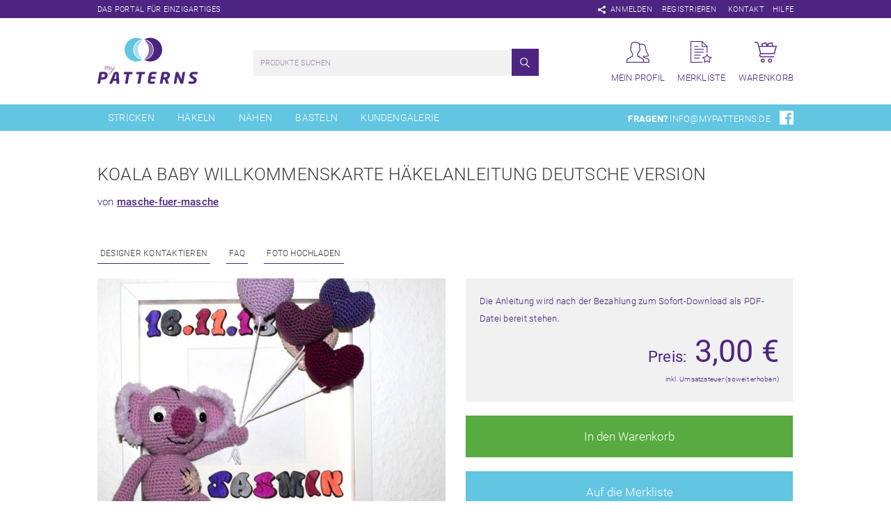

--- FILE ---
content_type: text/html; charset=utf-8
request_url: https://www.mypatterns.de/haekeln/koala-baby-willkommenskarte-haekelanleitung-deutsche-version-7531
body_size: 10257
content:
<!DOCTYPE html>
<html lang="de">
<head>
<meta charset="utf-8">
<title>Koala Baby Willkommenskarte Häkelanleitung deutsche Version - myPatterns.de</title>
<base href="https://www.mypatterns.de/">
<meta name="robots" content="index,follow">
<meta name="description" content="Diese Karte ist mal etwas ganz anderes, um einen neuen kleinen Erdenbürger willkommen zu heißen. Der kleine süße Koala fliegt mit seinen Luftballons dorthin. Er ist ca 15 cm groß …">
<meta name="keywords" content="">
<meta name="generator" content="Contao Open Source CMS">
<meta name="viewport" content="width=device-width,initial-scale=1.0">
<link rel="stylesheet" href="system/modules/isotope/assets/plugins/awesomplete/awesomplete.min.css">
<link rel="stylesheet" href="system/modules/mypatterns/assets/css/libs/font-awesome.min.css">
<link rel="stylesheet" href="system/modules/mypatterns/assets/css/libs/fontawesome-stars.css">
<link rel="stylesheet" href="system/modules/mypatterns/assets/js/sweetalert/sweetalert2.min.css">
<link rel="stylesheet" href="assets/css/91e1440afefb.css">
<script src="assets/js/27f25c5ea16f.js"></script>
<script src="system/modules/mypatterns/assets/js/libs/jquery.barrating.js"></script>
<script src="system/modules/mypatterns/assets/js/sweetalert/sweetalert2.min.js"></script>
<link rel="canonical" href="https://www.mypatterns.de/haekeln/koala-baby-willkommenskarte-haekelanleitung-deutsche-version-7531">
<link rel="shortcut icon" type="image/x-icon" href="https://www.mypatterns.de/share/favicon-mypatterns_webshop.ico">
<link rel="apple-touch-icon" href="https://www.mypatterns.de/share/favicon-apple-touch-icon-mypatterns_webshop.png">
<link rel="stylesheet" type="text/css" href="/files/mypatterns/src/css/global.css">
<!--[if lt IE 9]><script src="assets/html5shiv/3.7.2/html5shiv-printshiv.min.js"></script><![endif]-->
<link rel="stylesheet" type="text/css" href="/files/mypatterns/src/css/font-awesome.min.css">
</head>
<body id="top" class="mac chrome blink ch131 detail">
<div id="wrapper">
<header id="header">
<div class="headertop">
<div class="inside">
<span class="slogan">Das Portal für Einzigartiges</span>
<div class="topnav">
<a href="#sharingpopup" class="open-popup-link"><img src="/files/mypatterns/src/img/shareicon.png"></a>
<a class="login" href="mein-profil/anmelden">Anmelden</a>                       <!-- Guthaben im Header -->
<!-- indexer::stop -->
<nav class="mod_customnav block">
<a href="haekeln/koala-baby-willkommenskarte-haekelanleitung-deutsche-version-7531#skipNavigation1" class="invisible">Navigation überspringen</a>
<ul class="level_1">
<li class="first"><a href="mein-profil/registrieren" title="Registrieren" class="first">Registrieren</a></li>
<li class="last"><a href="kontakt" title="Kontakt" class="last">Kontakt</a></li>
</ul>
<a id="skipNavigation1" class="invisible">&nbsp;</a>
</nav>
<!-- indexer::continue -->
<a href="faq" class="top_nav_help">Hilfe</a>
</div>
</div>
</div>
<div class="inside">
<!-- indexer::stop -->
<nav class="mod_custommmenu invisible block" id="offcanvas">
<a href="haekeln/koala-baby-willkommenskarte-haekelanleitung-deutsche-version-7531#skipNavigation16" class="invisible">Navigation überspringen</a>
<ul class="level_1">
<li class="first"><a href="./" title="myPatterns - Selbstgemacht ist doch am Schönsten!" class="first">Home</a></li>
<li><a href="stricken" title="Strickanleitungen und Strickmuster">Stricken</a></li>
<li class="trail"><a href="haekeln" title="Häkelanleitungen und Häkelmuster" class="trail">Häkeln</a></li>
<li><a href="naehen" title="Nähanleitungen">Nähen</a></li>
<li><a href="basteln" title="Bastelanleitungen">Basteln</a></li>
<li><a href="kundengalerie" title="Kundengalerie">Kundengalerie</a></li>
<li><a href="neueste-artikel" title="Neueste Artikel">Neueste Artikel</a></li>
<li><a href="aktuell-beliebt" title="Aktuell beliebt">Aktuell beliebt</a></li>
<li><a href="mein-profil" title="Mein Profil">Mein Profil</a></li>
<li><a href="merkliste" title="Merkliste">Merkliste</a></li>
<li><a href="warenkorb" title="Warenkorb">Warenkorb</a></li>
<li class="last"><a href="kontakt" title="Kontakt" class="last">Kontakt</a></li>
</ul>
<a id="skipNavigation16" class="invisible">&nbsp;</a>
</nav>
<!-- indexer::continue -->
<a href="">
<div id="logo">
<img src="/files/mypatterns/src/img/mypatterns_logo.png">
</div>
</a>
<div class="profilenav">
<a class="link profile" href="mein-profil">
<div>
<img src="/files/mypatterns/src/img/profile_icon.png">
<span>Mein Profil</span>
</div>
</a>
<a class="link list" href="merkliste">
<div>
<img src="/files/mypatterns/src/img/list_icon.png">
<span>Merkliste</span>
</div>
</a>
<a class="link cart last" href="warenkorb">
<div>
<img src="/files/mypatterns/src/img/cart_icon.png">
<span>Warenkorb</span>
</div>
</a>
</div>
<div id="suchfeld">
<!-- indexer::stop -->
<div class="mod_iso_productfilter block">
<form action="haekeln/koala-baby-willkommenskarte-haekelanleitung-deutsche-version-7531" id="iso_filter_44" method="post">
<div class="formbody">
<input type="hidden" name="FORM_SUBMIT" value="iso_filter_44">
<input type="hidden" name="REQUEST_TOKEN" value="285cb87d08d6b688da481bdcbc966ae3">
<noscript>
<div class="submit_container"><input type="submit" class="submit" value="Senden"></div>
</noscript>
</div>
</form>
<div class="search">
<form action="haekeln/koala-baby-willkommenskarte-haekelanleitung-deutsche-version-7531" method="get">
<input type="hidden" name="isorc" value="">
<input type="text" name="keywords" id="ctrl_keywords_44" class="text" value="" placeholder="Produkte suchen">
<input type="submit" class="submit" value="Suchen">
</form>
</div>
<script src="system/modules/isotope/assets/plugins/awesomplete/awesomplete.min.js"></script>
<script>window.addEvent('domready',function(){var requested=!1;var searchField=document.id('ctrl_keywords_44').addEvent('keyup',function(e){if(requested)
return!1;requested=!0;new Request.JSON({'url':'haekeln/koala-baby-willkommenskarte-haekelanleitung-deutsche-version-7531','method':'get','data':{'iso_autocomplete':'44'},onComplete:function(json){json.push('tobi');json.push('flori');json.push('dreibein');json.push('juli');json.push('simon1234');json.push('myPatterns');json.push('p-pekee');json.push('knotenzeugbykara');json.push('creativissimo');json.push('Maschen-mit-Liebe');json.push('piccolo_popolo');json.push('KnitBig-FeelGreat');json.push('Dreams-Art');json.push('NadinesWollWunder');json.push('CittyGatoDesign');json.push('RolisWollis');json.push('Marie_and_Me');json.push('nomis-valent');json.push('Kreativesallerlei');json.push('Kreativanleitungen');json.push('RinikäferDesign');json.push('Dadade');json.push('Crisa´sHäkelwelt');json.push('Luxury_Design');json.push('lucygurumi');json.push('patternsbysteph');json.push('Sternen-Welt');json.push('crochetmama');json.push('MyBatzi');json.push('Velana-Creations');json.push('Meine-bunte-Häkelwelt');json.push('maksdesign');json.push('hankids');json.push('häkelliebevonisadora');json.push('stricken-im-trend');json.push('SchlappohrhundWuppertal');json.push('frollein-cosa');json.push('Puscheltiere');json.push('BOmondo');json.push('dreiems');json.push('whitechilihandmade');json.push('LaBeLu');json.push('MonsZa-Design');json.push('masche-fuer-masche');json.push('WitchiArtDesigns');json.push('Silvias-Handarbeitsstube');json.push('SteffisCatsAndHats');json.push('byDianaHandmade');json.push('Mutzelino');json.push('WollholicClaudia');json.push('BeyenburgerinDesign');json.push('RomyFischer');json.push('lunaticc');json.push('Michigurumi');json.push('orimono');json.push('Krea_Tina');json.push('Kreativgarten-sidi');json.push('Verhextundzugestraekelt');json.push('hazelnut2015');json.push('Bettys-Simm-Salabim');json.push('Ajonte');json.push('Oskar');json.push('crochetdesing');json.push('MamaLela');json.push('OsswaldDesign');json.push('HäkelWeltmitHerz');json.push('mi-li');json.push('RorysHandmadeStuff');json.push('Tanja-Krebs');json.push('kleinerspatz');json.push('Mützenstraße');json.push('VerdandysWolllust');json.push('Knotenkönig');json.push('frauscheiner');json.push('lessigfashion');json.push('Sweepies');json.push('AramisvonK');json.push('KnitKnotShop');json.push('Regina2904');json.push('MaßatelierMarieFörster');json.push('Tiergeschlenker');json.push('GinkgoWerkstatt');json.push('Wollopus');json.push('CBNoren');json.push('Made-by-Gabi');json.push('Fuchsgeschwister');json.push('kreativeZaubermaus');json.push('AlexandraBecht');json.push('elas-strickende-welt');json.push('Dorigurumi');json.push('oceanandyarn');json.push('Gabis-Design');json.push('JenniRocksDesign');json.push('thecraftingcafe');json.push('Keramea');json.push('Haekelherz');json.push('kifile-design');json.push('HMScreativ');json.push('JanettM');json.push('FluseundFussel');json.push('Annis-Häkelei');json.push('Heidi_Schoengart_Haekelhummel');json.push('WuidkatzDesign');json.push('WollwunderPetra');json.push('PetraPerle');json.push('PundO-handmade');json.push('mitliebegestrickt');json.push('Ma-Mareki');json.push('Maschenlaus');json.push('SheeptoshopDesigns');json.push('Steka-Stekazi');json.push('anja_sypniewski');json.push('Häkel-Hexe-Dasi');json.push('HEh-Design');json.push('eliZZZa');json.push('Crocheting-anni');json.push('maschenspiel');json.push('SaphirhaseDesign');json.push('maedeldeluxe');json.push('crochetta');json.push('Sandyrellas-Castle');json.push('Biggis-Fadenzauber');json.push('Mascheneule');json.push('Leem');json.push('NaRoKnit');json.push('HC-Haekelzauber');json.push('Kleinstwerk');json.push('Owlsomami');json.push('LolasHäkelwerkstatt');json.push('MaschenzählerDesigns');json.push('SimpleLifeStories');json.push('ElkeEderDesign');json.push('WolligesFarbenchaos');json.push('Glücksgarne');json.push('cebe1978');json.push('Fadenwerk');json.push('Allerlei-Haekelei');json.push('KreativeHandarbeiten');json.push('Crochetelle');json.push('MeiTinka');json.push('Haekelparadies-Claudi');json.push('heidis_häkelwelt');json.push('handmadebykw');json.push('Silviashandarbeitsträume');json.push('Von2auf3');json.push('ilkamade');json.push('CarosFummeley');json.push('Wollpoesie');json.push('Nova_Design');json.push('BosKreativecke');json.push('Woll-Mone');json.push('KathrinsHäkelei');json.push('melknits');json.push('Josasudesign');json.push('YazzieDesign');json.push('Häkelina');json.push('DieMaschenTante');json.push('tochridesign');json.push('Nadelnixe');json.push('AnlisStrickideen');json.push('monsterherz');json.push('SapriDESIGN');json.push('Janas-Handarbeiten');json.push('Jeski');json.push('Marlens_Kreativstuebchen');json.push('knuddelbunt');json.push('Janine1985');json.push('Zwergnasebär');json.push('WoolAffair');json.push('Sonjizu');json.push('RoSe-Designs');json.push('kreativzentrale');json.push('kreativ-mit-taeschwerk');json.push('Hexenfleiss');json.push('itsybitsyknitty');json.push('KolenaDesign');json.push('AnnettB');json.push('Bella14');json.push('wilo-designergarn');json.push('KinkeeBee');json.push('Lieblingswolle');json.push('Fladatsch-design');json.push('Wiselbstgemacht');json.push('funnyhooks');json.push('jennysideenreich');json.push('Kuschelschnuffelbande');json.push('einfach-anziehend');json.push('Htoprak');json.push('LUCYS-HANDARBEITS-PHANTASIE');json.push('Einfach-Cily');json.push('KramerLaden');json.push('ElchenskreativeHäkelecke');json.push('LenasHobby');json.push('Nicje');json.push('Querstricker');json.push('Knitteltante');json.push('NiccisMaschen');json.push('Bunte_Fussel');json.push('ruthk');json.push('Vieles&Feines');json.push('WollLustMurtal');json.push('Rebohu');json.push('VonnyVirus');json.push('milahaekelt');json.push('Haekelhaken');json.push('Jollyknits');json.push('landlady');json.push('CrochetWitchDesign');json.push('jowisCreativeWolle');json.push('STERNTROPFENDesign');json.push('Häklamenta');json.push('Mearmaids-Häkelwelt');json.push('Strickfilzerei');json.push('The_Woolniverse');json.push('YunasDesign');json.push('Handmade-by-Danny');json.push('Hexentopf-Farbverlauf');json.push('pusteblume1233');json.push('Eingestrickt');json.push('sanbarry');json.push('Severine');json.push('Anna-LarinaRiedel');json.push('Heikilino');json.push('Cj_designs');json.push('Küstenschnitt');json.push('fashionworks');json.push('GoldKindBerlin');json.push('MaPe-Häkeln');json.push('WonBEARful');json.push('LASSAL');json.push('Caros-World-of-Yarn');json.push('creativ-studio');json.push('Sophieswoollyworld');json.push('Mogro');json.push('Kandelas_Handarbeitsbox');json.push('Oksik');json.push('LonkasDesign');json.push('MadeBySE');json.push('Perlokraphy');json.push('Handmade_by_Fairy_Magic');json.push('FredCha-Design');json.push('Farbenreich-Wolle');json.push('KleinesFeines');json.push('Halastra');json.push('Bobbelmania-Kreativ');json.push('barbara-engler');json.push('MartinasKreativWerkstatt');json.push('AHA-AnnesHandarbeit');json.push('Maschenparadies');json.push('Lilliput-Homes');json.push('IrmiARTS');json.push('StrickundFit');json.push('NochMeerHund');json.push('Design-by-MaryTea');json.push('bebrene');json.push('SezkasHandarbeiten');json.push('LuckyArtDesign');json.push('schneck007');json.push('ElegantiaLana');json.push('yvonne4knit');json.push('WurmHaeklerin');var guthaben='10 EURO Guthaben';var array_nr=json.indexOf(guthaben);delete json[array_nr];var guthaben='20 EURO Guthaben';var array_nr=json.indexOf(guthaben);delete json[array_nr];var guthaben='30 EURO Guthaben';var array_nr=json.indexOf(guthaben);delete json[array_nr];var guthaben='40 EURO Guthaben';var array_nr=json.indexOf(guthaben);delete json[array_nr];var guthaben='50 EURO Guthaben';var array_nr=json.indexOf(guthaben);delete json[array_nr];var guthaben='60 EURO Guthaben';var array_nr=json.indexOf(guthaben);delete json[array_nr];var guthaben='70 EURO Guthaben';var array_nr=json.indexOf(guthaben);delete json[array_nr];var guthaben='100 EURO Guthaben';var array_nr=json.indexOf(guthaben);delete json[array_nr];var guthaben='80 EURO Guthaben';var array_nr=json.indexOf(guthaben);delete json[array_nr];var guthaben='90 EURO Guthaben';var array_nr=json.indexOf(guthaben);delete json[array_nr];var guthaben='1 EURO Guthaben';var array_nr=json.indexOf(guthaben);delete json[array_nr];awesomplete.list=json}}).send()});var awesomplete=new Awesomplete(searchField)})</script>
<div class="clear">&nbsp;</div>
</div>
<!-- indexer::continue -->
</div>
<div class="open_mobile_navigation">
<a href="#offcanvas">
<img src="files/mypatterns/src/img/mobile_menu_icon.png">
</a>
</div>
</div>
<div id="headerbottom">
<div class="inside">
<!-- indexer::stop -->
<nav class="mod_navigation block" id="hauptnav">
<a href="haekeln/koala-baby-willkommenskarte-haekelanleitung-deutsche-version-7531#skipNavigation7" class="invisible">Navigation überspringen</a>
<ul class="level_1">
<li class="submenu sibling first"><a href="stricken" title="Strickanleitungen und Strickmuster" class="submenu sibling first" aria-haspopup="true">Stricken</a>
<ul class="level_2">
<li class="first"><a href="stricken/baby" title="Baby" class="first">Baby</a></li>
<li><a href="5014" title="Kinder">Kinder</a></li>
<li><a href="5017" title="Erwachsene">Erwachsene</a></li>
<li><a href="stricken/tuecher-und-schals" title="Strickanleitungen für Tücher">Dreieckstücher und Tücher</a></li>
<li><a href="stricken/loops-und-schals" title="Loops und Schals stricken">Loops und Schals</a></li>
<li><a href="stricken/moebius" title="Strickanleitungen Möbius">Möbius</a></li>
<li><a href="stricken/dekoration" title="Strickanleitungen für Dekoration">Dekoration</a></li>
<li><a href="stricken/decken" title="Strickanleitungen für Decken">Decken</a></li>
<li><a href="stricken/kissen" title="Kissen stricken">Kissen</a></li>
<li><a href="stricken/besondere-anlaesse" title="Strickanleitung für besondere Anlässe">Besondere Anlässe</a></li>
<li><a href="stricken/taschen" title="Taschen stricken">Taschen</a></li>
<li><a href="stricken/accessoires" title="Accessoires stricken">Accessoires</a></li>
<li><a href="stricken/amigurumis" title="Amigurumis Stricken">Amigurumis</a></li>
<li><a href="stricken/wollreste" title="Strickanleitungen aus Wollresten">Wollreste</a></li>
<li><a href="stricken/sonstiges" title="Eine große Auswahl an Strickanleitungen">Sonstiges</a></li>
<li><a href="stricken/kal-jahresdecke-calida-2024" title="KAL Decke&quot;Cálida&quot;">KAL Jahresdecke Cálida 2024</a></li>
<li><a href="stricken-kostenlos" title="Kostenlos">Kostenlos</a></li>
<li class="last"><a href="stricken/sale" title="Sale" class="last">Sale</a></li>
</ul>
</li>
<li class="submenu trail sibling"><a href="haekeln" title="Häkelanleitungen und Häkelmuster" class="submenu trail sibling" aria-haspopup="true">Häkeln</a>
<ul class="level_2">
<li class="first"><a href="haekeln/baby" title="Baby" class="first">Baby</a></li>
<li><a href="haekeln/kinder" title="Kinder">Kinder</a></li>
<li><a href="haekeln/erwachsene" title="Erwachsene">Erwachsene</a></li>
<li><a href="haekeln/amigurumis" title="Amigurumis">Amigurumis</a></li>
<li><a href="haekeln/taschenbaumler" title="Taschenbaumler häkeln">Taschenbaumler, Schlüsselanhänger</a></li>
<li><a href="haekeln/besondere-anlaesse-207" title="Besondere Anlässe">Besondere Anlässe</a></li>
<li><a href="haekeln/wohnen-und-deko" title="Wohnen und Deko">Wohnen und Deko</a></li>
<li><a href="haekeln/taschen" title="Taschen häkeln">Taschen</a></li>
<li><a href="haekeln/schmuck" title="Taschen häkeln">Schmuck</a></li>
<li><a href="haekeln/accessoires" title="Accessoires häkeln">Accessoires</a></li>
<li><a href="haekeln/filzprojekte" title="Häkeln und Filzen">Filzprojekte</a></li>
<li><a href="haekeln/applikationen" title="Applikationen häkeln">Applikationen</a></li>
<li><a href="haekeln/lesezeichen" title="Lesezeichen häkeln">Lesezeichen</a></li>
<li><a href="5040" title="Grannys häkeln">Granny Square</a></li>
<li><a href="haekeln/tunesisch-haekeln" title="Grannys häkeln">Tunesisch Häkeln</a></li>
<li><a href="haekeln/wollreste" title="Anleitungen aus Wollreste">Wollreste</a></li>
<li><a href="haekeln/sonstiges" title="Viele Häkelanleitungen zum Sofortdownload">Sonstiges</a></li>
<li><a href="haekeln/cal-sarfa-triantanach-sonraichte/cal-decke-sunflower" title="CAL Decke Sunflower">CAL Decke Sunflower</a></li>
<li><a href="haekeln-kostenlos" title="Kostenlos">Kostenlos</a></li>
<li class="last"><a href="haekeln/sale" title="Sale" class="last">Sale</a></li>
</ul>
</li>
<li class="submenu sibling"><a href="naehen" title="Nähanleitungen" class="submenu sibling" aria-haspopup="true">Nähen</a>
<ul class="level_2">
<li class="first"><a href="naehen/jacken" title="Jacken nähen" class="first">Jacken</a></li>
<li><a href="naehen/roecke-und-kleider" title="Röcke und Kleider nähen">Röcke und Kleider</a></li>
<li><a href="naehen/hosen" title="Hosen nähen">Hosen</a></li>
<li><a href="naehen/tuecher-und-schals" title="Tücher und Schals nähen">Tücher und Schals</a></li>
<li><a href="naehen/muetzen" title="Nähanleitung für Mützen">Mützen</a></li>
<li><a href="naehen/hausschuhe" title="Nähanleitungen für Hausschuhe">Hausschuhe</a></li>
<li><a href="naehen/kinderkleidung" title="Viele Nähanleitungen für Kinderkleidung">Kinderkleidung</a></li>
<li><a href="naehen/babykleidung" title="Viele Nähanleitungen für Babykleidung">Babykleidung</a></li>
<li><a href="5034" title="Nähanleitungen für die Mama und das Baby">Mama und Baby</a></li>
<li><a href="naehen/taschen" title="Nähanleitungen für Taschen">Taschen</a></li>
<li><a href="naehen/geldboersen" title="Nähanleitungen für Geldbörsen">Geldbörsen</a></li>
<li><a href="naehen/koerbe-und-utensilos" title="Körbe und Utensilos nähen">Körbe und Utensilos</a></li>
<li><a href="naehen/besondere-anlaesse" title="Nähanleitungen für besondere Anlässe">Besondere Anlässe</a></li>
<li><a href="naehen/tiere-und-spielzeug" title="Nähanleitungen für Tiere und Spielzeug">Tiere und Spielzeug</a></li>
<li><a href="naehen/pullover-und-t-shirts" title="Pullover und T-Shirts nähen">Pullover und T-Shirts</a></li>
<li><a href="5020" title="Nähanleitung Küchenschürzen">Küchenschürzen</a></li>
<li><a href="5021" title="Topflappen nähen">Topflappen</a></li>
<li><a href="5022" title="Platzsets nähen">Platzsets</a></li>
<li><a href="naehen/decken-und-kissen" title="Nähanleitung für Decken und Kissen">Decken und Kissen</a></li>
<li><a href="naehen/stickdateien" title="Stickdatei">Stickdateien</a></li>
<li><a href="naehen/sonstiges" title="Eine große Auswahl an Nähanleitungen">Sonstiges</a></li>
<li><a href="naehen-kostenlos" title="Kostenlos">Kostenlos</a></li>
<li class="last"><a href="naehen/sale" title="Sale" class="last">Sale</a></li>
</ul>
</li>
<li class="submenu sibling"><a href="basteln" title="Bastelanleitungen" class="submenu sibling" aria-haspopup="true">Basteln</a>
<ul class="level_2">
<li class="first"><a href="basteln/geschenkverpackungen" title="Geschenkverpackung basteln" class="first">Geschenkverpackungen</a></li>
<li><a href="basteln/dekorationen" title="Dekoration basteln">Dekorationen</a></li>
<li><a href="basteln/fensterbilder" title="Fensterbilder basteln">Fensterbilder</a></li>
<li><a href="basteln/laternen" title="Laterne basteln">Laternen</a></li>
<li><a href="basteln/besondere-anlaesse" title="Basteln für besondere Tage im Jahr">Besondere Anlässe</a></li>
<li><a href="basteln/sonstiges" title="Eine große Auswahl an Bastelanleitungen">Sonstiges</a></li>
<li><a href="basteln-kostenlos" title="Kostenlos">Kostenlos</a></li>
<li class="last"><a href="basteln/sale" title="Sale" class="last">Sale</a></li>
</ul>
</li>
<li class="sibling last"><a href="kundengalerie" title="Kundengalerie" class="sibling last">Kundengalerie</a></li>
</ul>
<a id="skipNavigation7" class="invisible">&nbsp;</a>
</nav>
<!-- indexer::continue -->
<div class="questions">
<span>Fragen?</span>
<a class="mail" href="mailto:info@mypatterns.de">info@mypatterns.de</a>
<a class="fb" href="https://www.facebook.com/mypatterns.de" target="_blank"><img src="/files/mypatterns/src/img/facebook_icon.png"></a>
</div>
</div>
</div>
</header>
<div id="container">
<div id="main">
<div class="inside">
<!-- Do not touch - needed to work, do not ask why! -->
<div class="mod_article first block" id="detailansicht">
<div class="mod_iso_productreader block">
<div class="product">
<form action="haekeln/koala-baby-willkommenskarte-haekelanleitung-deutsche-version-7531" id="fmd115_product_6531" name="iso157149924" method="post" enctype="application/x-www-form-urlencoded">
<div class="formbody" itemscope itemtype="http://schema.org/Product">
<input type="hidden" name="FORM_SUBMIT" value="fmd115_product_6531">
<input type="hidden" name="REQUEST_TOKEN" value="285cb87d08d6b688da481bdcbc966ae3">
<input type="hidden" name="AJAX_PRODUCT" value="6531">
<input type="hidden" name="AJAX_MODULE" value="115">
<h2 itemprop="name" class="fs_test_2">Koala Baby Willkommenskarte Häkelanleitung deutsche Version</h2>
<span class="shopname">von
<a href="shops/masche-fuer-masche.html">masche-fuer-masche</a>
</span>
<div class="contactandfaq">
<a href="nachricht-schreiben?designer=masche-fuer-masche">Designer kontaktieren</a>
<a href="faq">FAQ</a>
<a href="bild-hochladen">Foto Hochladen</a>
</div>
<div class="articlepics"><figure class="image_container">
<a title="Koala Baby Willkommenskarte Häkelanleitung deutsche Version" href="assets/images/5/id-6531-IMG_2882-343fe885.jpg" data-lightbox="product6531">
<img src="assets/images/6/id-6531-IMG_2882-dd1e6eb6.jpg" width="500" height="357" alt="" title="Koala Baby Willkommenskarte Häkelanleitung deutsche Version">
</a>
</figure>
<figure class="image_container">
<a title="Koala Baby Willkommenskarte Häkelanleitung deutsche Version" href="assets/images/5/id-6531-IMG_2884-bd767f95.jpg" data-lightbox="product6531">
<img src="assets/images/d/id-6531-IMG_2884-b63bc47d.jpg" width="118" height="84" alt="" title="Koala Baby Willkommenskarte Häkelanleitung deutsche Version">
</a>
</figure>
<figure class="image_container">
<a title="Koala Baby Willkommenskarte Häkelanleitung deutsche Version" href="assets/images/8/id-6531-IMG_2883-cecdcad8.jpg" data-lightbox="product6531">
<img src="assets/images/2/id-6531-IMG_2883-75e48c72.jpg" width="118" height="84" alt="" title="Koala Baby Willkommenskarte Häkelanleitung deutsche Version">
</a>
</figure>
<figure class="image_container">
<a title="Koala Baby Willkommenskarte Häkelanleitung deutsche Version" href="assets/images/4/id-6531-IMG_2877-67fa9694.jpg" data-lightbox="product6531">
<img src="assets/images/8/id-6531-IMG_2877-0f91ae58.jpg" width="118" height="84" alt="" title="Koala Baby Willkommenskarte Häkelanleitung deutsche Version">
</a>
</figure>
</div>
<div class="rightpart">
<div class="offer" itemscope itemtype="http://schema.org/Offer">
<p>Die Anleitung wird nach der Bezahlung zum Sofort-Download als PDF-Datei bereit stehen.</p>
<div class="price" itemprop="price"><span>Preis:</span> 3,00&nbsp;<span class="currency">€</span></div>        <p class="ustinfo">inkl. Umsatzsteuer (soweit erhoben)</p>
</div>
<div class="submit_container">
<button type="submit" class="submit add_to_cart" name="add_to_cart" value="In den Warenkorb"><span>In den Warenkorb</span> </button>
<button type="button" data-p_id="6531" data-m_id="" class="submit add_to_list" name="add_to_list" value="Auf die Merkliste"><span>Auf die Merkliste</span> </button>
</div>
<div class="mod_mypatterns_product_rating">
<input type="hidden" name="p_id" value="6531">
<input type="hidden" name="m_id" value="">
<input type="hidden" name="rating_value" value="0">
<input type="hidden" name="show_level" value="nope">
<ul>
<li>
<select id="product_rating">
<option value="1">1</option>
<option value="2">2</option>
<option value="3">3</option>
<option value="4">4</option>
<option value="5">5</option>
</select>
</li>
<li>
<span class="rating_count">0 BEWERTUNGEN</span>
</li>
<li>
<span class="rating_show_all">ALLE ></span>
</li>
</ul>
<span class="rating_avg_text">DURCHSCHNITTLICHE BEWERTUNG: 0/5</span>
<div class="ratings">
<ul>
</ul>
</div>
<div class="rating_form">
<span class="rating_description">Artikel jetzt bewerten</span>
 <textarea name="rating_text"></textarea>
<span class="rating_submit">Bewerten</span>
</div>
<div class="socialbutton">
</div>
</div>
<script id="productRatingScript">(function($){$('#product_rating').barrating({theme:'fontawesome-stars',initialRating:0,onSelect:function(value,text,event){if(typeof(event)!=='undefined'){$('input[name="rating_value"]').val($(event.target).attr('data-rating-value'));$('.rating_form').show()}else{}}});$('textarea[name="rating_text"]').focus(function(){if($(this).val()=='(optional)'){$(this).val('');$(this).css('color','#3d3d3d')}}).blur(function(){if($(this).val()==''){$(this).css('color','#3d3d3d')}else{$(this).css('color','#3d3d3d')}});$('.rating_show_all').click(function(){swal({confirmButtonColor:'#58ab41',customClass:'allratings',html:"<div class='ratingsoverview'>Noch Keine Bewertungen vorhanden.</div>",})});$('.rating_submit').click(function(){var baseUrl=$('base').attr('href');var badrating=!0;if($('textarea[name="rating_text"]').val()==''){swal({title:'Bewertung',text:'Um die Bewertung abzugeben, musst Du eine Beschreibung dazu abgeben.',type:'warning',confirmButtonColor:'#62c5e2',confirmButtonClass:'rating_confirm_button'});$('textarea[name="rating_text"]').addClass("textwarning");return}
if($('input[name="rating_value"]').val()==0){swal({title:'Bewertung',text:'Um die Bewertung abzugeben, musst Du mindestens einen Stern vergeben.',type:'warning',confirmButtonColor:'#62c5e2',confirmButtonClass:'rating_confirm_button'});return}
if($('input[name="rating_value"]').val()<=3&&$('input[name="rating_value"]').val()>=1){badrating=!1;swal({title:'Bist du dir sicher?',text:'Willst du wirklich diese Bewertung abgeben?',type:'warning',showCancelButton:!0,cancelButtonText:"Abbrechen",confirmButtonText:"Ja",confirmButtonColor:'#cecece',cancelButtonColor:'#62c5e2'}).then(function(isConfirm){if(isConfirm){swal("Abgeschlossen!","Deine Bewertung wurde abgeschickt.","success");console.log(isConfirm);$.ajax({type:'GET',url:baseUrl+'system/modules/mypatterns/classes/ajax/productRatingAjax.php',data:{fnc:'rp',p_id:$('input[name="p_id"]').val(),m_id:$('input[name="m_id"]').val(),v:$('input[name="rating_value"]').val(),t:$('textarea[name="rating_text"]').val()}}).done(function(result){console.log(result);if(result=='no_rating'){swal({title:'Bewertung',text:'Du hast diesen Artikel bereits bewertet.',type:'warning',confirmButtonColor:'#62c5e2',confirmButtonClass:'rating_confirm_button'})}
if(result=='own_product'){swal({title:'Bewertung',text:'Du kannst eigene Produkte nicht bewerten.',type:'warning',confirmButtonColor:'#62c5e2',confirmButtonClass:'rating_confirm_button'})}
if(result=='nb'){swal({title:'Bewertung',text:'Du kannst ein Produkt erst bewerten, wenn du es gekauft hast.',type:'warning',confirmButtonColor:'#62c5e2',confirmButtonClass:'rating_confirm_button'})}
if(result=='okay'){location.reload()}})}})}
if($('input[name="m_id"]').val()==''){swal({title:'Bewertung',text:'Um Artikel bewerten zu können, musst Du eingeloggt sein.',type:'warning',confirmButtonColor:'#62c5e2',confirmButtonClass:'rating_confirm_button'})}else{console.log(badrating);if(badrating==!0){$.ajax({type:'GET',url:baseUrl+'system/modules/mypatterns/classes/ajax/productRatingAjax.php',data:{fnc:'rp',p_id:$('input[name="p_id"]').val(),m_id:$('input[name="m_id"]').val(),v:$('input[name="rating_value"]').val(),t:$('textarea[name="rating_text"]').val()}}).done(function(result){console.log(result);if(result=='no_rating'){swal({title:'Bewertung',text:'Du hast diesen Artikel bereits bewertet.',type:'warning',confirmButtonColor:'#62c5e2',confirmButtonClass:'rating_confirm_button'})}
if(result=='own_product'){swal({title:'Bewertung',text:'Du kannst Ihre eigenen Produkte nicht bewerten.',type:'warning',confirmButtonColor:'#62c5e2',confirmButtonClass:'rating_confirm_button'})}
if(result=='nb'){swal({title:'Bewertung',text:'Du kannst ein Produkt erst bewerten, wenn du es gekauft hast.',type:'warning',confirmButtonColor:'#62c5e2',confirmButtonClass:'rating_confirm_button'})}
if(result=='okay'){location.reload()}})}}})})(jQuery)</script>
</div>
<div id="clear"></div>
<div id="description_information">
<div class="description" itemprop="description">
<h3>Beschreibung</h3>
<p>Diese Karte ist mal etwas ganz anderes, um einen neuen kleinen Erdenbürger willkommen zu heißen.<br />
<br />
Der kleine süße Koala fliegt mit seinen Luftballons dorthin.<br />
<br />
Er ist ca 15 cm groß der komplette Rahmen ist 25* 25 cm groß.<br />
<br />
benötigte Kenntnisse sind:<br />
<br />
* Luftmasche<br />
* Festmasche<br />
* Kettmasche<br />
* halbe Stäbchen<br />
* Stäbchen<br />
<br />
benötigter Zubehör:<br />
* Häkelnadel Nr. 2,5 und 3				*   Klebestift<br />
* Stopfnadel						*   Filzstifte in lila Tönen, schwarz, grau<br />
* Schere						*   weißes Papier<br />
* Heißkleber<br />
<br />
benötigtes Material:  <br />
(für Koala)<br />
<br />
* 50 g flieder (Schachenmayer Universa)<br />
* Ein Rest in brombeer (Schachenmayer Universa)<br />
* Ein mini Rest helllila Fusselwolle<br />
* 2 schwarze Halbperlen, 8 mm<br />
* Füllwatte<br />
* kleine Reste Catania in weiß, schwarz und in altrosa<br />
<br />
(für den Rest) alles Schachenmayr Catania <br />
* Rest in 5 verschiedenen lila Tönen (Luftballons)<br />
* Ein kleiner Rest weiß<br />
* Etwas Füllwatte<br />
* Tiefer Bilderrahmen in weiß (z.B. Ikea Ribba 25*25 cm)<br />
<br />
Maschenprobe Schachenmayr Catania: 26 Maschen* 24 Reihen<br />
Maschenprobe Schachenmayr Universa: 26 Maschen* 28 Reihen<br />
<br />
<br />
Der Koala und auch die Karte  selber dürfen gerne weiterverkauft werden, sofern ein Hinweise:&quot; Gehäkelt nach einer Anleitung von Masche-fuer-Masche!&quot; mit einem passenden Link beiliegt.<br />
<br />
Die Anleitung darf natürlich weder verkauft, veröffentlicht, verschenkt, noch sonst irgendwie weiter gegeben werden, auch nicht in übersetzter Form.<br />
<br />
Bei Fragen, einfach kurz eine EMail an masche-fuer-masche@outlook.de senden, ich helfe immer gerne weiter.<br />
<br />
!!!! Es handelt sich hier nicht um ein fertig gehäkeltes Produkt, sondern um die Anleitung hierzu!!!!</p>
</div>
<div class="information">
<h3>Informationen</h3>
<div id="information_content">
<p>Einstelldatum: 02. Dezember 2018</p>
<p>Dateityp:  pdf</p>
<p>Sprache:  Deutsch</p>
<p class="info_category">Kategorie: haekeln </p>
<span class="sku" itemprop="sku"> 6753148 </span>
</div>
<div class="product_tags">
<img src="/files/mypatterns/src/img/icons/tag.png">
<div class="tag_spacing">
<a href="http://www.mypatterns.de/suchergebnisse.html?isorc=&keywords=ebook">ebook</a>
</div>
<div class="tag_spacing">
<a href="http://www.mypatterns.de/suchergebnisse.html?isorc=&keywords=häkelngehäkelt">häkelngehäkelt</a>
</div>
<div class="tag_spacing">
<a href="http://www.mypatterns.de/suchergebnisse.html?isorc=&keywords=Häkelanleitung">Häkelanleitung</a>
</div>
<div class="tag_spacing">
<a href="http://www.mypatterns.de/suchergebnisse.html?isorc=&keywords=Anleitung">Anleitung</a>
</div>
<div class="tag_spacing">
<a href="http://www.mypatterns.de/suchergebnisse.html?isorc=&keywords=Koala">Koala</a>
</div>
<div class="tag_spacing">
<a href="http://www.mypatterns.de/suchergebnisse.html?isorc=&keywords=Baby">Baby</a>
</div>
<div class="tag_spacing">
<a href="http://www.mypatterns.de/suchergebnisse.html?isorc=&keywords=itsababy">itsababy</a>
</div>
<div class="tag_spacing">
<a href="http://www.mypatterns.de/suchergebnisse.html?isorc=&keywords=Geburt">Geburt</a>
</div>
<div class="tag_spacing">
<a href="http://www.mypatterns.de/suchergebnisse.html?isorc=&keywords=Geburtstag">Geburtstag</a>
</div>
<div class="tag_spacing">
<a href="http://www.mypatterns.de/suchergebnisse.html?isorc=&keywords=Willkommen">Willkommen</a>
</div>
<div class="tag_spacing">
<a href="http://www.mypatterns.de/suchergebnisse.html?isorc=&keywords=Geschenk">Geschenk</a>
</div>
<div class="tag_spacing">
<a href="http://www.mypatterns.de/suchergebnisse.html?isorc=&keywords=diy">diy</a>
</div>
<div class="tag_spacing">
<a href="http://www.mypatterns.de/suchergebnisse.html?isorc=&keywords=masche-fuer-masche">masche-fuer-masche</a>
</div>
</div>
</div>
</div>
</div>
</form></div>
<!-- indexer::stop -->
<p class="back"><a href="javascript:history.go(-1)" title="Zurück">Zurück</a></p>
<!-- indexer::continue -->
</div>
<!-- Do not touch - needed to work, do not ask why! -->
</div>
<!-- Just don't ask... -->              </div>
</div>
</div>
<footer id="footer">
<div class="inside">
<div id="logo">
<img src="/files/mypatterns/src/img/mypatterns_logo_footer.png">
</div>
<div class="footernav">
<!-- indexer::stop -->
<nav class="mod_customnav categories block">
<h4>Kategorien</h4>
<a href="haekeln/koala-baby-willkommenskarte-haekelanleitung-deutsche-version-7531#skipNavigation9" class="invisible">Navigation überspringen</a>
<ul class="level_1">
<li class="first"><a href="stricken" title="Strickanleitungen und Strickmuster" class="first">Stricken</a></li>
<li class="trail"><a href="haekeln" title="Häkelanleitungen und Häkelmuster" class="trail">Häkeln</a></li>
<li><a href="naehen" title="Nähanleitungen">Nähen</a></li>
<li class="last"><a href="basteln" title="Bastelanleitungen" class="last">Basteln</a></li>
</ul>
<a id="skipNavigation9" class="invisible">&nbsp;</a>
</nav>
<!-- indexer::continue -->
<!-- indexer::stop -->
<nav class="mod_customnav shopping block">
<h4>Einkaufen</h4>
<a href="haekeln/koala-baby-willkommenskarte-haekelanleitung-deutsche-version-7531#skipNavigation10" class="invisible">Navigation überspringen</a>
<ul class="level_1">
<li class="first"><a href="merkliste" title="Merkliste" class="first">Merkliste</a></li>
<li><a href="warenkorb" title="Warenkorb">Warenkorb</a></li>
<li><a href="neueste-artikel" title="Neueste Artikel">Neueste Artikel</a></li>
<li><a href="aktuell-beliebt" title="Aktuell beliebt">Aktuell beliebt</a></li>
<li class="faq last"><a href="faq" title="FAQ" class="faq last">FAQ</a></li>
</ul>
<a id="skipNavigation10" class="invisible">&nbsp;</a>
</nav>
<!-- indexer::continue -->
<!-- indexer::stop -->
<nav class="mod_customnav block">
<h4>Profil</h4>
<a href="haekeln/koala-baby-willkommenskarte-haekelanleitung-deutsche-version-7531#skipNavigation11" class="invisible">Navigation überspringen</a>
<ul class="level_1">
<li class="first"><a href="mein-profil" title="Mein Profil" class="first">Mein Profil</a></li>
<li class="last"><a href="mein-profil/anmelden" title="An-/Abmelden" class="last">An-/Abmelden</a></li>
</ul>
<a id="skipNavigation11" class="invisible">&nbsp;</a>
</nav>
<!-- indexer::continue -->
<!-- indexer::stop -->
<nav class="mod_customnav last block">
<h4>Rechtliches</h4>
<a href="haekeln/koala-baby-willkommenskarte-haekelanleitung-deutsche-version-7531#skipNavigation12" class="invisible">Navigation überspringen</a>
<ul class="level_1">
<li class="first"><a href="impressum" title="Impressum" class="first">Impressum</a></li>
<li><a href="datenschutz" title="Datenschutz">Datenschutz</a></li>
<li><a href="disclaimer" title="Disclaimer">Disclaimer</a></li>
<li><a href="nutzungsbedingungen" title="Nutzungsbedingungen">Nutzungsbedingungen</a></li>
<li><a href="agb" title="AGB">AGB</a></li>
<li class="last"><a href="kontakt" title="Kontakt" class="last">Kontakt</a></li>
</ul>
<a id="skipNavigation12" class="invisible">&nbsp;</a>
</nav>
<!-- indexer::continue -->
<div id="clear"></div>
</div>
</div>
<div class="share">
<span>Folgt <b>mypatterns:</b></span>
<a href="https://www.facebook.com/mypatterns.de" target="_blank"><img src="/files/mypatterns/src/img/facebook_footer_logo.png"></a>
<a href="http://www.instagram.com/mypatterns.de/" target="_blank"><img src="/files/mypatterns/src/img/instagram_footer_logo.png"></a>
</div>
<div class="copyright">
© copyright 2026 myPatterns
</div>
</footer>
</div>
<div id="sharingpopup" class="white-popup mfp-hide">
<span class="headline">Share it</span><br>
<ul class="share">
<li><a href="https://plus.google.com/share?url=https%3A%2F%2Fwww.mypatterns.de%2Fhaekeln%2Fkoala-baby-willkommenskarte-haekelanleitung-deutsche-version-7531" rel="nofollow" title="Auf Google+ teilen" target="blank"><img src="files/mypatterns/src/img/icon_gplus.png" alt="Google+" width="20" height="20" style="border-radius:0px;"></a></li>
<li><a href="share/index.php?p=twitter&amp;u=https%3A%2F%2Fwww.mypatterns.de%2Fhaekeln%2Fkoala-baby-willkommenskarte-haekelanleitung-deutsche-version-7531&amp;t=Koala+Baby+Willkommenskarte+H%C3%A4kelanleitung+deutsche+Version" rel="nofollow" title="Auf Twitter teilen" onclick="window.open(this.href, '', 'width=800,height=600,modal=yes,left=100,top=50,location=no,menubar=no,resizable=yes,scrollbars=yes,status=no,toolbar=no'); return false;"><img src="files/mypatterns/src/img/icon_twitter.png" alt="Twitter" width="20" height="20"  style="border-radius:0px;"></a></li>
<li><a href="share/index.php?p=facebook&amp;u=https%3A%2F%2Fwww.mypatterns.de%2Fhaekeln%2Fkoala-baby-willkommenskarte-haekelanleitung-deutsche-version-7531&amp;t=Koala+Baby+Willkommenskarte+H%C3%A4kelanleitung+deutsche+Version" rel="nofollow" title="Auf Facebook teilen" onclick="window.open(this.href, '', 'width=760,height=570,modal=yes,left=100,top=50,location=no,menubar=no,resizable=yes,scrollbars=yes,status=no,toolbar=no'); return false;"><img src="files/mypatterns/src/img/icon_fb.png" alt="Facebook" width="20" height="20"  style="border-radius:0px;"></a></li>
</ul>
<script src="//platform.linkedin.com/in.js" type="text/javascript">lang:en_US</script>
<script type="IN/Share" data-counter="right"></script>
<a class="tumblr-share-button" data-color="blue" data-notes="right" href="https://embed.tumblr.com/share"></a><script>!function(d,s,id){var js,ajs=d.getElementsByTagName(s)[0];if(!d.getElementById(id)){js=d.createElement(s);js.id=id;js.src="https://secure.assets.tumblr.com/share-button.js";ajs.parentNode.insertBefore(js,ajs)}}(document,"script","tumblr-js")</script>
<br><br>
<a data-pin-do="buttonBookmark" data-pin-save="true" href="https://www.pinterest.com/pin/create/button/"></a>
<script async defer src="//assets.pinterest.com/js/pinit.js"></script>
</div>
<script>jQuery(document).ready(function($){ContaoMagnificPopup.init({})})</script>
<script src="assets/swipe/2.0/js/swipe.min.js"></script>
<script>(function($){$(document).ready(function(){$('.ce_sliderStart').each(function(i,cte){var s=$('.content-slider',cte)[0],c=s.getAttribute('data-config').split(',');new Swipe(s,{'auto':parseInt(c[0]),'speed':parseInt(c[1]),'startSlide':parseInt(c[2]),'continuous':parseInt(c[3]),'menu':$('.slider-control',cte)[0]})})})})(jQuery)</script>
<script>(function($){var $mmenu=$('#offcanvas');$(document).ready(function(){$mmenu.mmenu({isMenu:!0,classes:"mm-white "},{classNames:{selected:"active"}}).removeClass('invisible')})})(jQuery)</script>
<script>setTimeout(function(){var e=function(e,t){try{var n=new XMLHttpRequest}catch(r){return}n.open("GET",e,!0),n.onreadystatechange=function(){this.readyState==4&&this.status==200&&typeof t=="function"&&t(this.responseText)},n.send()},t="system/cron/cron.";e(t+"txt",function(n){parseInt(n||0)<Math.round(+(new Date)/1e3)-60&&e(t+"php")})},5e3)</script>
<script src="files/mypatterns/src/js/custom.js"></script>
<script src="system/modules/mypatterns/assets/js/productDetailHelper.js"></script>
<script src="https://kit.fontawesome.com/e8e61e8912.js" crossorigin="anonymous"></script>
<script>IsotopeProducts.setLoadMessage('Lade Produktdaten ...');IsotopeProducts.attach(JSON.parse('[{"formId":"fmd115_product_6531","attributes":[]}]'))</script>
</body>
</html>

--- FILE ---
content_type: text/css
request_url: https://www.mypatterns.de/files/mypatterns/src/css/global.css
body_size: 20903
content:
/** MY PATTERNS

MAIN COLOR: #4d2581
SECOND COLOR: #62c5e2
**/

/* roboto-300 - latin */
@font-face {
  font-family: 'Roboto';
  font-style: normal;
  font-weight: 300;
  src: url('../fonts/roboto-v20-latin-300.eot'); /* IE9 Compat Modes */
  src: local('Roboto Light'), local('Roboto-Light'),
       url('../fonts/roboto-v20-latin-300.eot?#iefix') format('embedded-opentype'), /* IE6-IE8 */
       url('../fonts/roboto-v20-latin-300.woff2') format('woff2'), /* Super Modern Browsers */
       url('../fonts/roboto-v20-latin-300.woff') format('woff'), /* Modern Browsers */
       url('../fonts/roboto-v20-latin-300.ttf') format('truetype'), /* Safari, Android, iOS */
       url('../fonts/roboto-v20-latin-300.svg#Roboto') format('svg'); /* Legacy iOS */
}
/* roboto-regular - latin */
@font-face {
  font-family: 'Roboto';
  font-style: normal;
  font-weight: 400;
  src: url('../fonts/roboto-v20-latin-regular.eot'); /* IE9 Compat Modes */
  src: local('Roboto'), local('Roboto-Regular'),
       url('../fonts/roboto-v20-latin-regular.eot?#iefix') format('embedded-opentype'), /* IE6-IE8 */
       url('../fonts/roboto-v20-latin-regular.woff2') format('woff2'), /* Super Modern Browsers */
       url('../fonts/roboto-v20-latin-regular.woff') format('woff'), /* Modern Browsers */
       url('../fonts/roboto-v20-latin-regular.ttf') format('truetype'), /* Safari, Android, iOS */
       url('../fonts/roboto-v20-latin-regular.svg#Roboto') format('svg'); /* Legacy iOS */
}
/* roboto-500 - latin */
@font-face {
  font-family: 'Roboto';
  font-style: normal;
  font-weight: 500;
  src: url('../fonts/roboto-v20-latin-500.eot'); /* IE9 Compat Modes */
  src: local('Roboto Medium'), local('Roboto-Medium'),
       url('../fonts/roboto-v20-latin-500.eot?#iefix') format('embedded-opentype'), /* IE6-IE8 */
       url('../fonts/roboto-v20-latin-500.woff2') format('woff2'), /* Super Modern Browsers */
       url('../fonts/roboto-v20-latin-500.woff') format('woff'), /* Modern Browsers */
       url('../fonts/roboto-v20-latin-500.ttf') format('truetype'), /* Safari, Android, iOS */
       url('../fonts/roboto-v20-latin-500.svg#Roboto') format('svg'); /* Legacy iOS */
}
/* roboto-700 - latin */
@font-face {
  font-family: 'Roboto';
  font-style: normal;
  font-weight: 700;
  src: url('../fonts/roboto-v20-latin-700.eot'); /* IE9 Compat Modes */
  src: local('Roboto Bold'), local('Roboto-Bold'),
       url('../fonts/roboto-v20-latin-700.eot?#iefix') format('embedded-opentype'), /* IE6-IE8 */
       url('../fonts/roboto-v20-latin-700.woff2') format('woff2'), /* Super Modern Browsers */
       url('../fonts/roboto-v20-latin-700.woff') format('woff'), /* Modern Browsers */
       url('../fonts/roboto-v20-latin-700.ttf') format('truetype'), /* Safari, Android, iOS */
       url('../fonts/roboto-v20-latin-700.svg#Roboto') format('svg'); /* Legacy iOS */
}

/** GENERAL **/
* {box-sizing: border-box;}

a {text-decoration: none;}
body {font-family: "Roboto", sans-serif; letter-spacing: 0.02em; background-color: #fff;color:#3d3d3d;}
input:focus {outline:0;}
.mfp-bottom-bar {display:none;}
input:-webkit-autofill, textarea:-webkit-autofill, select:-webkit-autofill {background-color:transparent !important;}
input:-webkit-autofill,input:-webkit-autofill:hover,input:-webkit-autofill:focus,input:-webkit-autofill:active {transition: background-color 5000s ease-in-out 0s;}
textarea:focus { outline: none; resize: none; }
select:focus { outline: none; resize: none; }
#wrapper {width:100%;overflow: hidden;}


/* Fehlermeldung Startseite */
.ce_text.error p {color:#e8527c;line-height: 130%;}
.ce_text.error a {color:#62c5e2;}

/** HEADER **/
#header {background-color: #fff;}
#header .inside {max-width: 1000px; margin: 0 auto; padding: 7px 0;}
#header > .inside {padding-bottom: 27px;}
.safari #header > .inside {padding-bottom: 0;}
#header .headertop {background-color: #4d2581; color: #fff;}
#header .headertop .slogan {text-transform: uppercase; font-size: 11px; font-weight: 100;}
#header .header_credit {float: left; margin: 0 7px; text-transform: uppercase;}
#header .header_credit .mod_mypatterns_credit_value {color: #fff;font-weight: 100; font-size: 11px;}
#productlistsite {margin-top:15px !important;}
#productlistsite .product_list {margin-top:0px;}
/*#productlistsite .product {margin:0 0.5% !important;}*/

#header .headertop .topnav {position: absolute; right: 0; top:8px;}
#header .headertop a, #header .headertop .mod_customnav {float: left;}
#header .headertop .mod_customnav ul {margin: 0;}
#header .headertop .mod_customnav ul li {display: inline-block;}
#header .headertop .mod_customnav ul li a, #header .headertop .mod_customnav ul li span, #header .headertop .topnav .login {color: #fff; font-size: 11px; text-transform: uppercase; font-weight: 100; margin: 0 7px;}
#header .headertop .mod_customnav ul li span {position: relative; top: -2px;}
#header .headertop .mod_customnav ul li.last a, #header .headertop .mod_customnav ul li.last span {margin-right: 0;}
#header .inside #logo {display: inline-block; margin-top: 20px;max-width:144px;}
#header #suchfeld {display: inline-block; margin-left: 80px;}
#header .search .ctrl_keywords_44 {display:none;}
#header .search input#ctrl_keywords_44 {width: 370px; background-color: #f1f1f1; color: #4d2581; border: none; padding: 12px 10px; font-size: 11px; font-weight: 100; -webkit-appearance: none; border-radius: 0;}
#header .search input#ctrl_keywords_44:focus {outline:none;}
#header .search input#ctrl_keywords_44::-webkit-input-placeholder {text-transform: uppercase; font-weight: 100; color: rgba(77, 37, 129, 0.5);}
#header .search input#ctrl_keywords_44:-moz-placeholder { /* Firefox 18- */ text-transform: uppercase; font-weight: 100; color: rgba(77, 37, 129, 0.5);}
#header .search input#ctrl_keywords_44::-moz-placeholder {  /* Firefox 19+ */ text-transform: uppercase; font-weight: 100; color: rgba(77, 37, 129, 0.5);}
#header .search input#ctrl_keywords_44:-ms-input-placeholder {text-transform: uppercase; font-weight: 100; color: rgba(77, 37, 129, 0.5);}
#header .search {position: relative; left: -3px; }
#header .search input.submit {position:relative;left:-3px;width: 39px;height: 39px;text-indent: -1000px;display: inline-block;background-image: url('/files/mypatterns/src/img/suchbutton.png');background-size: cover;background-position: top left;transition: all 300ms ease-in-out;border: none; cursor: pointer; border-radius:   none; -webkit-appearance: none; border-radius: 0;}
#header .search input.submit:hover {background-position: top right;transition: all 300ms ease-in-out;}
#header .search .awesomplete ul {z-index:2;position:absolute;}
#header .search .awesomplete ul li {font-size:12px;line-height:24px;font-weight:300;}
#header .search .awesomplete mark {background-color:rgba(98, 197, 226, 0.51);}
#header .mod_iso_productfilter {overflow:visible;}
#header .top_nav_help {color:#fff;text-transform: uppercase;margin-left:12px;font-weight: 100;text-decoration: none;font-size: 11px;}

#suchergebnis_filter {display:none;}

#header .profilenav {position: absolute; right: 0; top: 33px;}
#header .profilenav .link {font-size: 13px; text-transform: uppercase; color: #4d2581; font-weight: 100; display: inline-block; margin-right: 15px;}
#header .profilenav .link > div{position: relative;}
#header .profilenav .link.last {margin-right: 0;}
#header .profilenav .link img {display: block; margin: 0 auto 15px; transform: scale(1); transition: all 300ms cubic-bezier(.47, -0.45, .48, 1.47);}
#header .profilenav .link:hover > div > img {transform: scale(0.85); transition: all 300ms cubic-bezier(.47, -0.45, .48, 1.47);}
#header .profilenav .link .messagecounter {background-color:#62c5e2;color:#fff;color: #fff;width: 23px;height: 23px;display: inline-block;border-radius: 100%;line-height: 23px;text-align: center;position: absolute; top: -8px; right: 0;font-size: 14px;font-weight: 100;}

#header .open_mobile_navigation {display: none;}
#header #headerbottom {background-color: #62c5e2;}
#header #headerbottom .inside {padding: 0;}
#header #headerbottom #hauptnav ul {margin-bottom: 0;}
#header #headerbottom #hauptnav ul li {display: inline-block;}
#header #headerbottom #hauptnav ul li a, #header #headerbottom #hauptnav ul li span {color: #fff; font-weight: 100; text-transform: uppercase; font-size: 14px; padding: 12px 15px;}
#header #headerbottom #hauptnav ul li a:hover {transition: all 300ms ease-in-out;}
#header #headerbottom #hauptnav ul.level_1 > li > span {background-color: #fff; color: #62c5e2; position: relative; top: 1px;}

#header #hauptnav ul li ul.level_2 {display: none; position: absolute; background-color: #62c5e2; z-index: 10; left: 0; width: 100%; }
#header #hauptnav ul li.submenu:hover > ul.level_2 {display: block;}
#header #hauptnav ul li.active:hover > ul.level_2 {top: 38px;}
#header #hauptnav ul li ul.level_2 li a, #header #hauptnav ul li ul.level_2 li span {display: inline-block;}

#header #headerbottom #hauptnav ul li ul li {display: inline-block; width: 33.1%;}

.sub_categories_wrapper ul li {  display: inline-block; font-size: 12px; font-weight: 100; background-size: cover; background-color: #4d2581; width: 33.1%; text-align: center; padding: 30px 0; margin-bottom: 3px; position: relative;  -webkit-transition: all 300ms cubic-bezier(.47, -0.37, .31, 1.47); -moz-transition: all 300ms cubic-bezier(.47, -0.37, .31, 1.47); -o-transition: all 300ms cubic-bezier(.47, -0.37, .31, 1.47); transition: all 300ms cubic-bezier(.47, -0.37, .31, 1.47);
}
.sub_categories_wrapper ul li.active { background-color: #62c5e2 !important;}
.sub_categories_wrapper ul li:hover, .sub_categories_wrapper ul li.ative { -webkit-transition: all 300ms cubic-bezier(.47, -0.37, .31, 1.47); -moz-transition: all 300ms cubic-bezier(.47, -0.37, .31, 1.47); -o-transition: all 300ms cubic-bezier(.47, -0.37, .31, 1.47); transition: all 300ms cubic-bezier(.47, -0.37, .31, 1.47); background-color: #62c5e2 !important;}
.sub_categories_wrapper ul li a, .sub_categories_wrapper ul li span { position: absolute; z-index: 1; left: 50%; top: 50%; transform: translateX(-50%) translateY(-50%); color: #fff; font-size: 15px;  width: 100%; padding: 32px 0;}


/** SHARING POPUP **/
.white-popup {position: relative;background: #FFF;padding: 20px;width: auto;max-width: 500px;margin: 20px auto;}
#sharingpopup ul.share {width:90px;float:left;}
#sharingpopup ul.share li {display:inline-block;margin:0 2px;}
#sharingpopup span.headline {padding-bottom:30px;display: inline-block;font-size: 20px;position:relative;}
#sharingpopup span.headline:after {content:"";width:50px;height:2px;background-color:#4d2581;position:absolute;bottom:19px;left:0;}

#header #headerbottom #hauptnav ul.level_1 > li > a {display: inline-block; vertical-align: middle; -webkit-transform: translateZ(0); transform: translateZ(0); box-shadow: 0 0 1px rgba(0, 0, 0, 0); -webkit-backface-visibility: hidden; backface-visibility: hidden; -moz-osx-font-smoothing: grayscale; position: relative; -webkit-transition-property: color; transition-property: color; -webkit-transition-duration: 0.5s;transition-duration: 0.5s;}
#header #headerbottom #hauptnav ul.level_1 > li > a:before {content: "";position: absolute; z-index: -1; top: 0; left: 0; right: 0; bottom: 0; background: #fff; -webkit-transform: scaleY(0); transform: scaleY(0); -webkit-transform-origin: 50% 100%; transform-origin: 50% 100%; -webkit-transition-property: transform; transition-property: transform; -webkit-transition-duration: 0.5s; transition-duration: 0.5s; -webkit-transition-timing-function: ease-out; transition-timing-function: ease-out;}
#header #headerbottom #hauptnav ul.level_1 > li > a:hover, #header #headerbottom #hauptnav ul.level_1 > li > a:focus, #header #headerbottom #hauptnav ul.level_1 > li > a:active {color: #62c5e2;}
#header #headerbottom #hauptnav ul.level_1 > li > a:hover:before, #header #headerbottom #hauptnav ul.level_1 > li > a:focus:before, #header #headerbottom #hauptnav ul.level_1 > li > a:active:before {-webkit-transform: scaleY(1); transform: scaleY(1); -webkit-transition-timing-function: cubic-bezier(0.52, 1.64, 0.37, 0.66); transition-timing-function: cubic-bezier(0.52, 1.64, 0.37, 0.66);}
#header #headerbottom .questions {position: absolute; right: 0; top: 9px;}
#header #headerbottom .questions a.mail {color: #fff; text-transform: uppercase; color: #fff; font-weight: 100; font-size: 13px; margin-right: 10px; position: relative; top: -4px;}
#header #headerbottom .questions span {color: #fff; text-transform: uppercase; color: #fff; font-weight: 800; font-size: 13px; position: relative; top: -4px;}

/** MAIN **/
#main .inside {margin: 0 auto; max-width: 1000px;}
#main .inside .mod_rocksolid_slider {margin: 20px auto 0;}
#main .inside .mod_rocksolid_slider .rsts-prev {width: 41px; height: 41px; border: none; background-color: transparent; background-image: url("../img/slide_prev.png"); top: 50%; transform: translateY(-50%); left: 10px; background-size: 41px, 41px;}
#main .inside .mod_rocksolid_slider .rsts-prev:hover {background-color: transparent;}
#main .inside .mod_rocksolid_slider .rsts-next {width: 41px; height: 41px; border: none;box-shadow:none; background-color: transparent; background-image: url("../img/slide_next.png"); top: 50%; transform: translateY(-50%); right: 10px; background-size: 41px, 41px;}
#main .inside .mod_rocksolid_slider .rsts-next:hover {background-color: transparent;}

/** UNTERSEITE **/
.content h1, .content h2, .shop h1, .shop h2, .detail h1, .detail h2 {font-size: 25px; text-transform: uppercase; color: #3d3d3d; margin-top: 50px; font-weight: 100; margin-bottom: 20px;}
.content p, .detail p, .cshop p {font-size: 13px; color: #3d3d3d; line-height: 25px; font-weight: 100;}

.content #container {max-width: 1000px; margin: 0 auto;}
.content.menu #main .inside {padding-left: 50px;}
.content #left .mod_navigation {margin-top: 50px;}
.content #left .mod_navigation ul li a, .content #left .mod_navigation ul li span {width: 100%;background-color: #4d2581;display: block;padding: 12px 7px;margin-bottom: 1px; transition: all 400ms ease-in-out; color: #fff; font-weight: 100; font-size: 13px;-webkit-appearance: none; -moz-appearance: none;}
.content #left .mod_navigation ul li span, .content #left .mod_navigation ul li a:hover {background-color: #62c5e2;transition: all 400ms ease-in-out;}

/** KATEGORIEÜBERSICHT **/
#kategorieuebersicht .kategorie {float: left; width: 49%; min-height: 250px; position: relative; background-color: #4d2581; margin-top: 20px; transition: all 300ms linear;}
#kategorieuebersicht .kategorie.one, #kategorieuebersicht .kategorie.three {margin-right: 1%;}
#kategorieuebersicht .kategorie.two, #kategorieuebersicht .kategorie.four {margin-left: 1%;}
#kategorieuebersicht .kategorie .bg {position: absolute; width: 100%; height: 100%; background-size: 100% 150%; opacity: 0.25; z-index: 0; background-position: center; transition: all 300ms cubic-bezier(.47, -0.37, .31, 1.47);}
#kategorieuebersicht .kategorie:hover {background-color: #62c5e2; transition: all 300ms linear;}
#kategorieuebersicht .kategorie:hover > .bg {background-size: 120% 170%; transition: all 300ms cubic-bezier(.47, -0.37, .31, 1.47);}
#kategorieuebersicht .kategorie span {position: absolute; z-index: 1; left: 50%; top: 50%; transform: translateX(-50%) translateY(-50%); color: #fff; text-transform: uppercase; font-weight: 400; font-size: 37px; text-shadow: 0px 0px 15px rgba(0, 0, 0, 0.8);}
.mod_article .back a {background: #4d2581;padding: 3px 10px;display: inline-block;margin-top: 5px;color: #fff;cursor: pointer;border: solid 1px #4d2581;transition: ease-in-out 400ms all;}
.mod_article .back a:hover {background: #fff;color: #4d2581;transition: ease-in-out 400ms all;}
.mod_article h3, .mod_article h4, .content .mod_personalData legend, .mod_mypatterns_detail_headline h3 {font-size: 17px; color: #4d2581; font-weight: 100; text-transform: uppercase;margin-top: 58px;}

/** KURZBESCHREIBUNG **/
.shortdescription {background-color: #f1f1f1; margin-top: 100px;}
.shortdescription .inside {margin: 0 auto; max-width: 1000px; padding: 20px 0;}
.shortdescription .inside h1 {font-size: 17px; color: rgba(61, 61, 61, 0.50); font-weight: 100; text-transform: uppercase;}
.shortdescription .inside p {font-size: 13px; line-height: 25px; color: rgba(61, 61, 61, 0.50); text-align: justify; font-weight: 100;}

/** FOOTER **/
#footer {background-color: #4d2581; color: #fff; min-height: 500px; position: relative;}
.content #footer, .shop #footer, .detail #footer {margin-top: 100px;}
#footer .inside {max-width: 1000px; margin: 0 auto; padding: 100px 0 150px;}
#footer .inside .footernav {position: absolute;right: 0;top: 85px;}
#footer .inside .mod_customnav {float: left; margin-right: 90px;}
#footer .inside .mod_customnav.last {margin-right:0;}
#footer .inside .mod_customnav h4 {font-size: 14px; text-transform: uppercase; font-weight: 500; margin-bottom: 30px;}
#footer .inside .mod_customnav a, #footer .inside .mod_customnav span {color: #fff;font-size: 14px; font-weight: 100; line-height: 28px;}
#footer .share {position: absolute; bottom: 90px; left: 50%; transform: translateX(-50%); text-align: center;}
#footer .share span {display: block; font-size: 14px; font-weight: 100; text-transform: uppercase; margin-bottom: 10px;}
#footer .share a:nth-child(2) {margin-right: 5px;}
#footer .copyright {position: absolute;bottom: 10px; width: 100%; text-align: center; font-weight: 100;font-size: 10px;}
#footer .copyright a {color: #fff;}

/** KONTAKT **/
#contactform {margin:0 auto;}
#contactform .widget-text {float:left;width:50%;padding:5px 10px ;}
#contactform .widget-textarea {float:left;width:100%;padding:5px 10px 10px 10px;}
#contactform .widget-text input {width:100%;padding:13px 10px; border: none; background-color: #f1f1f1; font-weight: 100; -webkit-appearance: none; border-radius: 0;}
#contactform .widget-textarea textarea {min-height: 140px;width:100%;padding:13px 10px;resize: none; border: none; background-color: #f1f1f1; font-weight: 100; -webkit-appearance: none; border-radius: 0;}
#contactform .submit_container {padding:5px 10px;}
#contactform .submit_container input {padding: 10px 20px;background-color:#4d2581;color:#fff; border: none; transition: all 300ms ease-in-out; cursor: pointer; -webkit-appearance: none; border-radius: 0;}
#contactform .submit_container input:hover {background-color: #62c5e2; transition: all 300ms ease-in-out;}
#contactform .widget input::-webkit-input-placeholder {text-transform: uppercase; font-weight: 100; color: rgba(77, 37, 129, 0.5);}
#contactform .widget input:-moz-placeholder { /* Firefox 18- */ text-transform: uppercase; font-weight: 100; color: rgba(77, 37, 129, 0.5);}
#contactform .widget input::-moz-placeholder {  /* Firefox 19+ */ text-transform: uppercase; font-weight: 100; color: rgba(77, 37, 129, 0.5);}
#contactform .widget input:-ms-input-placeholder {text-transform: uppercase; font-weight: 100; color: rgba(77, 37, 129, 0.5);}
#contactform .widget textarea::-webkit-input-placeholder {text-transform: uppercase; font-weight: 100; color: rgba(77, 37, 129, 0.5);}
#contactform .widget textarea:-moz-placeholder { /* Firefox 18- */ text-transform: uppercase; font-weight: 100; color: rgba(77, 37, 129, 0.5);}
#contactform .widget textarea::-moz-placeholder {  /* Firefox 19+ */ text-transform: uppercase; font-weight: 100; color: rgba(77, 37, 129, 0.5);}
#contactform .widget textarea:-ms-input-placeholder {text-transform: uppercase; font-weight: 100; color: rgba(77, 37, 129, 0.5);}
#contactform .widget input:focus, #contactform .widget textarea:focus, #contactform .submit_container input:focus {outline: none;}
#contactform .widget, #contactform .submit_container {padding-left: 0;}
.ce_form a {color: #62c5e2;}
#tl_registration .widget-checkbox span input {width: 3%;}
#tl_registration .widget-checkbox span label {width: 96%;}
#tl_registration .widget-checkbox span label a {color: #62c5e2;}

.newsletterinfo {font-size:12px !important; line-height: 1.3 !important;margin-bottom:15px;}
.newsletterinfo a {color:#62c5e2;}

fieldset#ctrl_newsletter legend {font-size: 25px;
    text-transform: uppercase;
    color: #3d3d3d;
    padding-top: 50px;
    font-weight: 100;
    margin-bottom: 20px;}
fieldset#ctrl_newsletter label {margin-bottom:5px;}
fieldset#ctrl_newsletter {margin-bottom:15px;}

/** DOWNLOADS AGB UND WIDERRUFSBELEHRUNG **/
#main .inside .mod_article .ce_download a:hover {color:#4d2581;padding:10px; border: 1px solid #4d2581;transition: ease-in-out 400ms all;font-weight:100;background-color: #fff;text-transform:uppercase;}
#main .inside .mod_article .ce_download a {color:#fff;padding:10px; border: 1px solid #4d2581;transition: ease-in-out 400ms all; background-color: #4d2581;font-weight:100;text-transform:uppercase;}
#main .inside .mod_article .ce_download img {display:none;}
#main .inside .mod_article .ce_download {overflow: visible;padding-bottom: 18px;margin-top: 30px;}


/** MODULES **/
.mod_mypatterns_credit a { color: #62c5e2; font-weight: 100; }

.mod_mypatterns_credit_now {margin-bottom: 20px;}
.mod_mypatterns_credit_now #amount_now {color: #fff; background-color: #62c5e2; padding: 4px;}

/* IMPRESSUM */
#impressum a, #datenschutz a {color: #62c5e2;}


/* SLIDER */
.mod_rocksolid_slider .rsts-slide > div {position: relative;}
.mod_rocksolid_slider .rsts-slide .ce_text {color: #fff;padding: 20px 75px 20px 30px;margin-top: 250px;display: inline-block;color:#fff;font-size:35px;font-weight:300;}
.mod_rocksolid_slider .rsts-slide .ce_text strong {font-weight:700;}
.mod_rocksolid_slider .rsts-slide .ce_text.textonly {position: relative; float: right;}
.mod_rocksolid_slider .rsts-slide .ce_text.colormypatterns {width:100%;text-align: center;padding:10px;margin-top:0;position:absolute;top:50%;transform:translateY(-50%);}
.mod_rocksolid_slider .rsts-slide .ce_image {display: inline-block; float: left; margin-right: 340px; top: 20px;margin-bottom: 5px;border: 2px solid #f1f1f1;margin-left: 80px;margin-top: 10px;}
.mod_rocksolid_slider .rsts-slide .ce_text a {color:#fff;font-size:35px;font-weight:300;}
.mod_rocksolid_slider .rsts-slide .ce_text strong a {font-weight:700;}
.mod_rocksolid_slider .rsts-slide div[data-rsts-name="Color myPatterns"],.mod_rocksolid_slider .rsts-slide div[data-rsts-name="Color myPatterns - gehe zu FAQ"], .mod_rocksolid_slider .rsts-slide div[data-rsts-name="Color myPatterns teilnehmende Anleitungen"]{width:100%;height:100%;margin-top: 20px !important;top:0 !important;}
.mod_rocksolid_slider .rsts-slide .ce_text.colormypatterns, .mod_rocksolid_slider .rsts-slide .ce_text.colormypatterns a {margin-bottom: 0;margin-left: 0px !important;color:#4d2581; display: none;}


/** REGISTRIEREN **/
#tl_member_51 {width:99%;}
.content .mod_registration .widget-text, .content .mod_registration .widget-select, .content .mod_registration .widget-password, .content .mod_registration .widget-captcha, .content .mod_personalData .widget-text, .content .mod_personalData .widget-select, .content .mod_personalData .widget-password, .content .mod_personalData .widget-captcha {margin-bottom:0px;}
.mod_registration input, .mod_registration input, .mod_personalData input {padding: 6px;border: none;-webkit-transition: border 0.3s;transition: border 0.3s;width:250px; background-color: #f1f1f1; font-weight: 100; border-radius: 0;}
.content .mod_registration select, .content .mod_personalData select {padding: 6px;border: none;-webkit-transition: border 0.3s;transition: border 0.3s;width:250px; height: 25px; background-color: #f1f1f1; font-weight: 100;border-radius: 0;background-image: url(../img/select_arrow.png);background-repeat: no-repeat;background-position: 225px;vertical-align: middle;-webkit-appearance: none;}
.content .mod_registration select, .content .mod_personalData select:focus {outline: 0;}
.content .mod_registration label, .content .mod_personalData label, .content .mod_personalData legend {width:160px;display:inline-block; font-weight: 100;}
.content .mod_registration .captcha_text, .content .mod_personalData .captcha_text {font-size:13px;margin-left:4px; font-weight: 100;}
.content .mod_registration .submit_container, .content .mod_personalData .submit_container {margin-top:20px;padding: 6px;border: none;-webkit-transition: border 0.3s;transition: border 0.3s;width:250px;}
.content .mod_personalData .submit_container {padding: 0; margin-top: 40px;}
.content .mod_registration .submit, .content .mod_personalData .submit {cursor: pointer;background-color:#4d2581;border:1px solid #4d2581;color:#fff;-webkit-transition: all 500ms;transition: all 500ms; -webkit-appearance: none;}
.content .mod_registration .submit:hover, .content .mod_personalData .submit:hover {cursor: pointer;background-color:transparent;border:1px solid #4d2581;color:#4d2581;-webkit-transition: all 500ms;transition: all 500ms;}
.content .mod_personalData #avatar-avatar {margin-bottom: 30px;}
.content .mod_personalData #ctrl_newsletter span {display: block; padding: 3px 0;}
.content .mod_personalData #ctrl_newsletter input {width: initial;}
.content .mod_personalData #ctrl_newsletter legend {margin-bottom: 20px;}
.content .mod_personalData #ctrl_newsletter span label {margin-bottom: 0; margin-left: 7px;}
#registrieren .mod_registration p.error, #persoenliche-daten .mod_personalData p.error{position: absolute; left: 430px; display: inline-block;}
#persoenliche-daten .mod_personalData p.error {left: 470px;}
#registrieren .mod_registration .widget-captcha p.error {bottom: 90px;}
#registrieren .usernameinfo {display: inline-block;}
#registrieren .ui_t {position: absolute; width: 40%; vertical-align: top;margin-left: 445px;margin-top: -40px;}
#registrieren .ui_i {background-color: #62c5e2; color: #fff; width: 20px; height: 20px; display: inline-block; border-radius: 100%; line-height: 21px;text-align: center; font-size: 12px; font-weight: 100;margin: 0 5px}

#persoenliche-daten .fields .widget-radio #ctrl_employerType {margin-top: 50px;}
#persoenliche-daten .fields .widget-radio #ctrl_employerType legend {display: block;margin-bottom: 10px;}
#persoenliche-daten .fields .widget-radio #ctrl_employerType .radio {width: 20px;display: inline-block;}

/** LOGIN **/
.content .mod_login td {margin-bottom:5px; display: block;}
.content .mod_login input {padding: 6px;border: none;-webkit-transition: border 0.3s;transition: border 0.3s;width:250px; background-color: #f1f1f1; font-weight: 100; -webkit-appearance: none; border-radius: 0;}
.content .mod_login label {width:160px;display:inline-block; font-weight: 100;}
.content .mod_login .submit_container {margin-top:20px;}
.content .mod_login .submit {cursor: pointer;background-color:#4d2581;border:1px solid #4d2581;color:#fff;-webkit-transition: all 500ms;transition: all 500ms; -webkit-appearance: none; border-radius: 0;}
.content .mod_login .submit:hover {cursor: pointer;background-color:transparent;border:1px solid #4d2581;color:#4d2581;-webkit-transition: all 500ms;transition: all 500ms;}
.content .mod_login a, #mein-profil .ce_text p span {padding: 0px 5px; color: #62c5e2;}
.content .mod_login a, #mein-profil .ce_text a, .content #login .ce_text a {display: inline-block; color: #62c5e2 !important;font-weight: 100;}
.content .mod_login a.color_helper_white, #mein-profil .ce_text a.color_helper_white, .content #login .ce_text a.color_helper_white { color: #fff !important; }
.content .mod_login a {padding-left: 0;}
.content .mod_login a:hover, #mein-profil .ce_text a:hover {transform: scale(0.95); transition: all 300ms cubic-bezier(.47, -0.45, .48, 1.47);color: #62c5e2;}
.content .mod_login #tl_login .col_1 .widget-upload label, .content .mod_login #tl_login .col_1 .submit_container input {margin:0px;}
.content .mod_login #tl_login .error {color:#e8527c;}
#anmelden .ce_text a {color:#62c5e2;}

.pagenotfound .mod_article a {color:#62c5e2;}

/** PASSWORT VERGESSEN **/
#tl_lost_password table {margin-top: 20px;}
#tl_lost_password table tbody .row_0 .col_1 {width:300px;padding-left:20px;}
#tl_lost_password table tbody .row_0 .col_1 #ctrl_email {width: 100%;padding-left: 5px;}
.mod_lostPassword .col_1 .widget-upload label, .mod_lostPassword .col_1 .submit_container input {width: 300px;margin-top:20px;margin-left:20px;}
.mod_lostPassword .col_1 .widget-upload label:hover, .mod_lostPassword .col_1 .submit_container input:hover {width: 300px;margin-top:20px;margin-left:20px;background-color: #62c5e2; border-color:#62c5e2;color:#fff;}
#tl_lost_password .error {color:#e8527c;}

/** PASSWORT ZURÜCKSETZEN **/
#passwort-zuruecksetzen ul li {line-height: 28px;}
#passwort-zuruecksetzen .row_0 .col_1, #passwort-zuruecksetzen .row_1 .col_1 {padding-left:20px;padding-bottom: 5px;}
#passwort-zuruecksetzen .row_0 .col_1 #ctrl_password, #passwort-zuruecksetzen .row_1 .col_1 #ctrl_password_confirm {width:300px;border: 1px solid grey;padding:2px 2px 2px 5px;}


/** PRODUKTÜBERSICHT **/
#container .mod_iso_productfilter {background-color: #f1f1f1; color: #4d2581; text-transform: uppercase; position: relative; padding: 5px 10px; margin-top: 30px;}
#container .mod_iso_productfilter form {margin-bottom: 0;}
#container .mod_iso_productfilter label {font-size:12px; font-weight: 100;}
#container .mod_iso_productfilter .sorting, .mod_iso_productfilter .limit, .mod_iso_productfilter .clear_filters, .mod_iso_productfilter form {display:inline-block;}
#container .mod_iso_productfilter .sorting, .mod_iso_productfilter .limit {margin-right: 25px;}
#container .mod_iso_productfilter select {background-color:transparent; border-radius: 0; border: none; padding: 7px 25px 7px 6px; font-size: 13px; -webkit-appearance: none; -moz-appearance: none; appearance: none; color: #4d2581;cursor: pointer;font-size:12px;font-weight:bold; text-transform: uppercase; background-image:url("../img/select_arrow.png");background-position: right;background-repeat: no-repeat;}
#container .mod_iso_productfilter select:focus {outline: none;}
#container .mod_iso_productfilter .clear_filters {color:#4d2581;font-size:12px;font-weight:400;position:absolute;top:13px;right:10px;}
#container .mod_iso_productfilter .clear_filters:before {content:"";background-image:url("../img/arrow.png");width: 17px; height: 17px; display: inline-block; position: absolute; left: -25px; top:-3px; background-size: 100% 100%;transition:all 500ms ease-in-out;}
#container .mod_iso_productfilter .clear_filters:hover:before {transform:rotate(-360deg);transition:all 500ms ease-in-out;}

/*
.mod_iso_productlist {background-color: #f1f1f1; padding: 6px; margin-top: 20px;}
.mod_iso_productlist .product {float: left; max-width: 235px; min-height: 340px; margin: 0 4px; position: relative;overflow:hidden;-moz-hyphens: auto;-o-hyphens: auto;-webkit-hyphens: auto;-ms-hyphens: auto;hyphens: auto; }
*/

.mod_iso_productlist {background-color: #f1f1f1; padding: 6px; margin-top: 20px; display: flex; flex-wrap: wrap;}
.mod_iso_productlist .product {justify-content: space-between; align-items: flex-start; min-height: 340px; position: relative; overflow:hidden;-moz-hyphens: auto;-o-hyphens: auto;-webkit-hyphens: auto;-ms-hyphens: auto;hyphens: auto; width: 25%;    padding: 8px;}

.mod_iso_productlist .empty {margin-top: 12px;}
#guthaben .mod_iso_productlist .product:nth-child(3n) {margin-right:0;}
.mod_iso_productlist .product.product_last {margin-right:0;}

#guthaben .mod_iso_productlist .product img {opacity: 1; transform: scale(1); transition: all 300ms linear;}
#guthaben .mod_iso_productlist .product .image_container {outline:none;}
#guthaben .mod_iso_productlist .product:hover img {opacity: 0.8; transform: scale(0.99); transition: all 300ms linear;}

.mod_iso_productlist .product h3 a {font-weight: 100; font-size: 14px; color: #3d3d3d; text-transform: uppercase; line-height: 13px;}
.mod_iso_productlist .product h3 {margin-top: 5px;}
.mod_iso_productlist .product .amount {font-weight: 500; color: #4d2581; font-size: 22px; position: absolute; bottom: 65px;}
#guthaben .mod_iso_productlist .product .amount {font-weight: 500; color: #4d2581; font-size: 22px; position: initial;bottom:0; }

.mod_iso_productlist .product .original_price{display: inline-block; font-weight: 100; color: #62c5e2;}
.mod_iso_productlist .product .amount .price{display: inline-block; margin-left: 20px; color: #4d2581;}
#guthaben .mod_iso_productlist .product .amount .price{margin-left: 0px;}
.mod_iso_productlist .shopname {font-weight: 100; font-size: 12px; color: #4d2581; display: inline-block; margin-top: 10px; position: absolute; bottom: 45px;}
.mod_iso_productlist .shopname a {text-decoration: underline; color: #4d2581;}
#guthaben .mod_iso_productlist .product:hover:before {background-position-y: -50px; transition: all 400ms cubic-bezier(1, 0, 0, 1);}
.ce_sliderStart {z-index: 1;}
.ce_sliderStart .slider-control .slider-menu {display:none;}
.ce_sliderStart {position:relative;overflow: visible;}
.ce_sliderStart .slider-control {position:absolute;top:50%;width:100%;transform:translateY(-50%); z-index: -100;}
.mod_mypatterns_detail_headline + .ce_sliderStart .slider-control {display: block !important;}
.ce_sliderStart .slider-control .slider-prev {background-image:url("../img/back_slide.png");width:21px;height:43px;background-repeat: no-repeat;background-position: 6px 0;text-indent: 10000px;left:-23px;transition:all 300ms linear;}
.ce_sliderStart .slider-control .slider-prev:hover, .ce_sliderStart .slider-control .slider-next:hover {background-position:0px 0;transition:all 250ms linear;}
.ce_sliderStart .slider-control .slider-next {background-image:url("../img/forward_slide.png");width:21px;height:43px;background-repeat: no-repeat;background-position: -6px 0;text-indent: 10000px;right:-23px;transition:all 300ms linear;}
.start #home, #detailansichtarticle {overflow: visible;}
.mod_iso_productlist .nopicture {position: relative; top: 189px;}

.ce_sliderStart .slider_link {margin-top: 20px; background-image: url(../img/Slider_Endseiten/Fotolia_120531733_Subscription_Monthly_M.jpg); background-repeat: no-repeat; background-size: 1000px; background-position: 0px -130px;}
.ce_sliderStart .link {display: block; color: #fff; font-weight: 100; text-align: center; font-size: 17px; padding: 170px 0px; height: 360px; background-color: #4d2581; opacity: 0.8;}


/* Guthaben kaufen Aenderungen */
#guthaben .articlepics {max-width: 350px; display: inline-block; margin-right: 12px;}
#guthaben .rightpart {margin: 0; max-width: 387px;}
#guthaben .mod_iso_productlist .product form .formbody .image_container > a:first-child {display: inline-block; height: 235px; position: absolute; padding: 60px; left: 0; right: 0; top: 20px; bottom: 0; z-index: 100;}
#guthaben .mod_iso_productlist .product form .formbody .image_container > a:first-child + a {z-index: 1;}




/* OUTLINE DETAILANSICHT ENTFERNEN */
.mod_iso_productreader .articlepics .image_container a {outline: none;}


/* DESIGNER SHOP */
.mod_mypatterns_shopdescription {background-color: #f1f1f1; padding: 20px; margin-top: 50px;position: relative;}
.mod_mypatterns_shopdescription h1 {margin-top: 0; font-weight: 500; color: #4d2581; text-transform: none;}
.mod_mypatterns_shopdescription .shopavatar {width: 150px;height: 150px;background-size: cover;border-radius: 100%;background-position: center; float: left;}
.mod_mypatterns_shopdescription .information {display: inline-block; max-width: 760px; width: 100%; position: relative; margin-left: 5%;}
.mod_mypatterns_shopdescription .information .socialbutton {position: absolute; right: 0; top: 0;}
.mod_mypatterns_shopdescription .fb-like {margin-right: 20px;}
.mod_mypatterns_shopdescription .twitter-share-button {margin-right: 20px; position: relative; top: 1px;}
.mod_mypatterns_shopdescription #___plusone_0 {position: relative; top: 4px;}
.mod_mypatterns_shopdescription .rating {position: relative;}
.mod_mypatterns_shopdescription #ratingactual {position:absolute; top: 0;}
.mod_mypatterns_shopdescription #ratingoverall {display: inline-block; margin-right: 15px;}
.mod_mypatterns_shopdescription #ratingoverall i {color:#d2d2d2;font-size:25px;display:inline;}
.mod_mypatterns_shopdescription #ratingactual i {color:#edb867;font-size:25px;display:inline;}
.mod_mypatterns_shopdescription #ratingactual {z-index:2;overflow:hidden;}
.mod_mypatterns_shopdescription .ratingcount {display: inline-block; color:#4d2581;font-size:13px;font-weight:normal;}
.mod_mypatterns_shopdescription .moreinformation {display:none;}
.mod_mypatterns_shopdescription .moreinformation.visible {display: block;float:left;position:relative;margin-top:20px;}
.mod_mypatterns_shopdescription .moreinformationtoggle {color:#4d2581;cursor: pointer;position:absolute;right:20px;bottom:20px;z-index:2;padding-right:20px;}
.mod_mypatterns_shopdescription .moreinformationtoggle:after {background-image:url("../img/arrow_down.png");background-repeat: no-repeat;margin-left:7px;margin-top:3px;color:#4d2581;content:"";width:15px;height:8px;position:absolute;transition:all 300ms linear;}
.mod_mypatterns_shopdescription .moreinformationtoggle.active:after {transform:rotate(180deg);transition:all 300ms linear;}
.mod_mypatterns_shopdescription .moreinformation.visible p {margin-bottom:50px;font-family: "Roboto", sans-serif !important;color:#3d3d3d !important;font-size:13px !important;}
.mod_mypatterns_shopdescription .moreinformation.visible a {color:#4d2581;font-weight: 100;cursor: pointer; border: solid 1px #4d2581; transition: ease-in-out 400ms all;background-color:transparent;padding: 5px 15px;}
.mod_mypatterns_shopdescription .moreinformation.visible a:hover {color:#fff;font-weight: 100;cursor: pointer; border: solid 1px #4d2581; transition: ease-in-out 400ms all;background-color:#4d2581;padding: 5px 15px;}

/** MEINE AUFTRÄGE **/
.reportsmall {background-color:#4d2581;color:#fff;border-radius:4px;display:inline-block;/*box-shadow:0 0 5px rgba(0, 0, 0, 0.58);*/margin-right:20px;}
.reportsmall h3 {background-color:rgb(60, 34, 95);color:#fff;padding:18px;margin:0;border-radius:4px;font-size:14px;}
.reportsmall .inputfield {color:#fff;padding:18px;border-bottom:1px solid rgba(255, 255, 255, 0.26);font-weight:100;font-size:12px;}
.reportsmall .inputfield input {background-color:transparent;color:#fff;text-align: right;border:0;}
.reportsmall .submitfield {text-align: center;padding:30px 18px 18px 18px;}
.reportsmall .submitfield .submit {background-color: #fff;border: 0;color: #656565;padding: 14px 40px;border-radius: 23px;}

#invisibleform {display: none;}

.provisionsreport .ce_form #ctrl_72, .provisionsreport .ce_form #ctrl_73 {border: none; background-color: transparent; color: #fff; width: 110px; position: relative; top: -2px;}
.provisionsreport .ce_form table tr {height: 50px;}

.provisionsreport .ce_form table {margin: 0 20px;}
.provisionsreport .ce_form table tr.row_0 {border-bottom: 1px solid #fff;}
.provisionsreport .ce_form table tr td {vertical-align: middle;}
.provisionsreport .ce_form table tr td label {margin-right: 20px;}

#auftraege .ce_text {margin-top: 10px;}
#auftraege .ce_text h4 {color: #62c5e2; margin: 5px 0; font-weight: 100;}
#auftraege .ce_text p {margin: 0;}

/** Auszahlungen **/
.mod_mypatterns_credit {margin-top: 50px;}
.mod_mypatterns_credit table {width: 100%;}
.mod_mypatterns_credit table thead tr {width: 100%; height: 30px;}
.mod_mypatterns_credit table tbody tr {width: 100%; height: 68px; border-top: 1px solid #eee;}
.mod_mypatterns_credit table th, .mod_mypatterns_credit table td {font-size: 12px; white-space: nowrap; line-height: 1.5em; padding: 12px 8px; color: #555;}
.mod_mypatterns_credit table tbody tr:nth-child(2n), .mod_mypatterns_credit table thead tr {background-color: #f9f9f9;}
.mod_mypatterns_topbuyer {width:50%;float:left;}
.mod_mypatterns_sales {width:50%;float:left;}
.mod_mypatterns_topbuyer h3 {padding-top:0;margin-top:0;}
.mod_mypatterns_topbuyer table {width: 100%}
.mod_mypatterns_topbuyer table thead tr {width: 100%; height: 30px;}
.mod_mypatterns_topbuyer table tbody tr {width: 100%; height: 68px; border-top: 1px solid #eee;}
.mod_mypatterns_topbuyer table th, .mod_mypatterns_topbuyer table td {font-size: 12px; white-space: nowrap; line-height: 1.5em; padding: 12px 8px; color: #555;}
.mod_mypatterns_topbuyer table tbody tr:nth-child(2n), .mod_mypatterns_topbuyer table thead tr {background-color: #f9f9f9;}

/* GUTSCHEINE */
#generatecoupon, #generateaction {background-color: #62c5e2; border: 1px solid #62c5e2; padding: 22px 32px; display: inline-block; margin-top: 10px; margin-right: 10px; background-repeat: no-repeat; background-size: 34px 34px; font-weight: 100; transition: all 300ms linear;}
#generatecoupon {background-image: url("../img/coupon.png"); background-position: 8px 14px; padding-left: 59px;}
#generatecoupon:hover {background-color: transparent; background-image: url("../img/coupon_b.png"); color: #62c5e2; transition: all 300ms linear;}
#generateaction {background-image: url("../img/sale.png"); background-position: 14px 11px; padding-left: 59px; }
#generateaction:hover {background-color: transparent; background-image: url("../img/sale_b.png"); color: #62c5e2; transition: all 300ms linear;}


/** DETAILANSICHT **/
.mod_iso_productreader .articlepics {float: left;}
.mod_iso_productreader .contactandfaq {margin-top: 60px;margin-bottom:30px;}
.mod_iso_productreader .contactandfaq a {text-transform: uppercase; color: #3d3d3d;padding:7px 4px 7px 4px;border-bottom: 1px solid #4d2581;margin-right:20px;font-weight:100;transition: all 350ms ease-in-out;}
.mod_iso_productreader .contactandfaq a:hover {text-transform: uppercase; color: #3d3d3d;background-color: #f1f1f1;padding:7px 4px 7px 4px;border-bottom: 1px solid #4d2581;margin-right:20px;font-weight:100;transition: all 350ms ease-in-out;cursor:pointer;}
.mod_iso_productreader .rightpart {float: left; margin-left: 29px; max-width: 470px; width: 100%;}
.mod_iso_productreader .rightpart .offer {background-color: #f1f1f1; padding: 20px; font-size: 45px; color: #4d2581; text-align: left;}
.mod_iso_productreader .rightpart .offer p {color: #4d2581;}
.mod_iso_productreader .rightpart .offer .error {color:red;font-weight:bold;}
.mod_iso_productreader .rightpart .offer .error a {color:red;font-weight:bold;text-decoration: underline;}
.mod_iso_productreader .rightpart .price {text-align: right;}
.mod_iso_productreader .rightpart .price .original_price {padding-top: 10px;}
.mod_iso_productreader .rightpart .price .price {padding-top: 40px;padding-right:0;}
.mod_iso_productreader .rightpart .price span {font-size: 22px;}
.mod_iso_productreader .rightpart .price span.currency {font-size: 45px;}
.mod_iso_productreader .rightpart .ustinfo {text-align: right; margin: 5px 0 0 0; font-size: 10px;}
.mod_iso_productreader .articlepics .image_container {display: inline-block;margin-top: 8px;margin-right: 6px;}
.mod_iso_productreader .articlepics .image_container:nth-child(1) {display: block; margin: 0;}
.mod_iso_productreader .image_container.nopicture {float: left;}
.mod_iso_productreader .articlepics .image_container:nth-child(5) {margin-right: 0;}
.mod_iso_productreader .description {max-width: 639px; text-align: justify; display: inline-block;font-weight: 100; line-height: 25px; font-size: 13px;}
.mod_iso_productreader .description h3 {font-size: 19px; font-weight: 100; color: #4d2581; text-transform: uppercase;}
.mod_iso_productreader .shopname {font-size: 15px; font-weight: 100; color: #4d2581; display: block; margin-bottom: 40px;}
.mod_iso_productreader .shopname a {font-weight: 500; text-decoration: underline;  color: #4d2581;}

#main #detailansicht .socialbutton {position: relative; top: -24px; width: 250px;}
#main #detailansicht .socialbutton #twitter-widget-0 {position: absolute !important; left: 100px !important;}
#main #detailansicht .socialbutton #___plusone_0 {position: absolute; top: 0px; left: 190px;}

#main #detailansicht #description_information {margin-top: 10px;min-height:430px;}
#main #detailansicht .information { display: inline-block; vertical-align: top; position: absolute; right: 0; width: 320px;}
#main #detailansicht .information #information_content { background-color: #f1f1f1; padding: 16px 20px;}
#main #detailansicht .information #information_content p {margin: 0;}
#main #detailansicht .information .info_category {text-transform: capitalize; margin-bottom: 0;margin-top:35px !important;}
#main #detailansicht .information .sku {font-size: 8px; color: #d4d4d4; margin: 0; position: absolute; right: 5px; bottom: 3px;}

#main #detailansicht .information .product_tags {margin-top: 10px; background-color: #f1f1f1; padding: 10px; font-weight: 100;}
#main #detailansicht .information .product_tags img {height: 20px;}
#main #detailansicht .information .product_tags a {vertical-align: super; padding: 5px 6px; background-color: #d2d2d2; border-radius: 8px; color: #3d3d3d; text-decoration: none;transition: all 300ms linear;}
#main #detailansicht .information .product_tags a:hover {background-color: #dbdbdb; transition: all 300ms linear;}
#main #detailansicht .information .product_tags .tag_spacing {display: inline-block; margin: 6px 2px;}

.mod_mypatterns_product_rating { background: #f1f1f1; margin-top: 20px; color: #77599e; font-weight: 300; padding: 10px; height: 225px;}
.mod_mypatterns_product_rating .br-wrapper div a { font-size: 20px; }
.mod_mypatterns_product_rating > ul { margin: 0; padding: 0; }
.mod_mypatterns_product_rating > ul li { display: inline-block; width: 32%; position: relative; top: -2px; }
.mod_mypatterns_product_rating > ul li:first-child { top: 0; }
.mod_mypatterns_product_rating > ul li:last-child { text-align: right; font-weight: 900; }
.mod_mypatterns_product_rating > ul li:last-child span { cursor: pointer; }
.mod_mypatterns_product_rating .rating_avg_text { display: block; margin: 10px 0 30px; }
.mod_mypatterns_product_rating .ratings { display: none; }
.mod_mypatterns_product_rating .ratings > ul { margin: 0; padding: 0; }
.mod_mypatterns_product_rating .rating_form { text-align: right; }
.mod_mypatterns_product_rating .rating_form .rating_description { display: block; margin-bottom: 5px; text-align: left; }
.mod_mypatterns_product_rating .rating_form .textwarning {border: 3px solid #e8527c;}
.mod_mypatterns_product_rating .rating_form textarea { width: 100%; margin-bottom: 5px; height: 70px; padding: 5px; color: #3d3d3d; -webkit-appearance: none; border-radius: 0; border: none;}
.mod_mypatterns_product_rating .rating_form textarea:focus { outline: none; }
.mod_mypatterns_product_rating .rating_form .rating_submit { background: #58ab41; padding: 7px 10px; display: inline-block; margin-top: 5px; color: #fff; cursor: pointer; border: solid 1px #58ab41; transition: ease-in-out 400ms all; }
.mod_mypatterns_product_rating .rating_form .rating_submit:hover { background: #fff; color: #58ab41; transition: ease-in-out 400ms all; }

.mod_iso_relatedproducts {background-color: #f1f1f1; padding: 10px; margin-top: 20px;}
.mod_iso_relatedproducts .product:nth-child(4n) {margin-right:0 !important;}
.mod_iso_relatedproducts, .mod_iso_productlist .product_list {background-color: #f1f1f1; padding: 10px; margin-top: 20px;display: flex; flex-wrap: wrap; width: 100%;}
.mod_iso_relatedproducts, .mod_iso_productlist .product_list {padding:6px;}
.mod_iso_productlist .product_list .product.col_last {margin-right:0;}
.mod_iso_relatedproducts .product, .mod_iso_productlist .product_list .product {display:inline-block;/*max-width: 233px*/;min-height: 350px; position: relative; vertical-align: top;}
.mod_iso_relatedproducts:not(#relatedproductsslider) .product, .mod_iso_productlist .product_list .product {margin-bottom: 30px;}
.mod_iso_relatedproducts .product {width: 25%; padding: 8px;}
.mod_iso_relatedproducts .product.product_last, .mod_iso_productlist .product_list .product.product_last {margin-right:0;}
.mod_iso_relatedproducts .product h3, .mod_iso_productlist .product_list .product h3 {margin-top: 10px;}
.mod_iso_relatedproducts .product h3 a, .mod_iso_productlist .product_list .product h3 a {font-weight: 100; font-size: 14px; color: #3d3d3d; text-transform: uppercase; line-height: 13px;}
.mod_iso_relatedproducts .product .amount, .mod_iso_productlist .product_list .product .amount {font-weight: 500; color: #4d2581; font-size: 22px;}
#detailansichtarticle .mod_iso_relatedproducts .product .amount, .mod_iso_productlist .product_list .product .amount {position: absolute; bottom: 65px;}
.mod_iso_relatedproducts .product .amount .original_price, .mod_iso_productlist .product_list .product .amount .original_price{position: absolute; bottom: 0px; font-weight: 100; color: #62c5e2;}
.mod_iso_relatedproducts .product .amount .price, .mod_iso_productlist .product_list .product .amount .price {position: absolute; bottom: -20px; left: 80px; color: #4d2581;margin-bottom: 20px;}
.mod_iso_relatedproducts .shopname, .mod_iso_productlist .product_list .shopname {font-weight: 100; font-size: 12px; color: #4d2581; display: inline-block; margin-top: 10px; position: absolute; bottom: 45px;}
.mod_iso_relatedproducts .shopname a, .mod_iso_productlist .product_list .shopname a {text-decoration: underline; color: #4d2581;}
#detailansicht {overflow: visible;}

/*
#detailansicht .mod_iso_productlist {background: none;padding:0;margin:0;}
#detailansicht .mod_iso_productlist .product_list {background-color: #f1f1f1;padding:10px;margin-top:20px;float:left;width:100%;}
*/

/* FAQ */
.mod_article .mod_faqlist ul li a {color: #62c5e2; text-transform: uppercase; font-weight: 100; line-height: 30px; padding: 3px; transition: ease-in-out 400ms all}
.mod_article .mod_faqlist ul li a:hover {transition: ease-in-out 400ms all; border-bottom: 1px solid #62c5e2;}

#produkt-einstellen .widget-explanation p.faq_link { font-size: 11px; color: #9d9d9d; margin: 0; }
#produkt-einstellen .widget-explanation p.faq_link a { text-decoration: underline; color: #4d2581; }

/* FAQ Picture size */
#faq-fuer-designer img, .faq .container img {max-width: 400px;}
#faq-fuer-designer .mfp-content img, .faq .mfp-content img {max-width: 100%;}

#faq-fuer-designer .ce_text a, .faq .ce_text a {color: #62c5e2;}


/* NEUESTE PRODUKTE */
#neueste-artikel .mod_iso_productlist, #aktuell-beliebt .mod_iso_productlist {margin: 0;}
/*#neueste-artikel .mod_iso_productlist .product, #aktuell-beliebt .mod_iso_productlist .product {margin: 0 6px;}*/


/** BEWERTUNGEN PRODUKTE **/
.ratingsoverview .simplerating {position: relative; border-bottom: 2px solid #f1f1f1;padding:20px 0px; text-align: left;}
.ratingsoverview .simplerating .fa {color: #edb867;padding-bottom: 10px;}
.ratingsoverview .simplerating > div {display: inline-block;}
.ratingsoverview .simplerating .avatar {width: 60px;}
.ratingsoverview .simplerating .username, .ratingsoverview .simplerating .ratingstars {position: absolute; top: 40px;}
.ratingsoverview .simplerating .username {left: 70px;}
.ratingsoverview .simplerating .ratingstars {right: 0px;}
.ratingsoverview .simplerating .text {margin-top: 5px; display: block;}

/** KUNDENGALERIE **/
.grid:after {content: '';display: block;clear: both;}
.grid-sizer, .grid-item {width: 33.333%;padding:5px;box-sizing: border-box;}
.grid-item {float: left;}
.grid-item img {display: block;max-width: 100%;}
.mod_mypatterns_customer_gallery {margin-top: 40px;}
.mod_mypatterns_customer_gallery_details {text-align: center;}
.mod_mypatterns_customer_gallery_details .product_pic {text-align: center;}
.mod_mypatterns_customer_gallery_details .description { text-align: left; margin-top: 10px; line-height: 1.4;}
.mod_mypatterns_customer_gallery_details .share li {display:inline-block;}
.mod_mypatterns_customer_gallery_details .share {display:inline-block;margin-bottom:0;}
.mod_mypatterns_customer_gallery_details .product_link {display:inline-block;color:#62c5e2;height:20px;line-height:20px;position:relative;top:-5px;padding: 0 10px 0 25px;margin-left:30px;position: relative;}
.mod_mypatterns_customer_gallery_details .product_link:before {content:"";background-image:url("../img/to_product.png");width: 17px; height: 17px;  position: absolute; left:-1px;top:1px; background-size: 100% 100%;transition:all 400ms ease-in-out;transform: scale(0.85);}
.mod_mypatterns_customer_gallery_details .product_link:hover:before {transform: scale(1.05); transition:all 300ms ease-in-out;}
.mod_mypatterns_customer_gallery_details .backtooverview {color:#4d2581;font-size:12px;font-weight:400;display:inline-block;height:20px;position:relative;margin-left:55px;line-height:20px;top:-5px;}
.mod_mypatterns_customer_gallery_details .backtooverview:before {content:"";background-image:url("../img/arrow.png");width: 17px; height: 17px;  position: absolute; left: -25px; top:1px; background-size: 100% 100%;transition:all 800ms ease-in-out;}
.mod_mypatterns_customer_gallery_details .backtooverview:hover:before {transform:rotate(-360deg);transition:all 600ms ease-in-out;}
.mod_mypatterns_customer_gallery_details .deleteimg {display:inline-block;color:#e8527c;line-height:20px;position:relative;top:-5px;padding: 0 10px 0 32px;margin-left:20px;}
.mod_mypatterns_customer_gallery_details .deleteimg:hover {cursor:pointer;}
.mod_mypatterns_customer_gallery_details #icon_deletepic {height: 10px; width: auto; margin-right: 5px;transition:all 800ms ease-in-out;}
.mod_mypatterns_customer_gallery_details .deleteimg:hover #icon_deletepic {transform:rotate(-360deg);transition:all 600ms ease-in-out;}
.mod_mypatterns_customer_gallery_details #custom_gallery_section {margin-bottom: 10px;}
#kundengalerie .uploadbutton {position: absolute; right: 6px; top: 25px;}
#kundengalerie .uploadbutton a {background-color: #4d2581;padding: 10px;display: inline-block;color: #fff;font-weight: 100;padding-left: 40px;}
#kundengalerie .uploadbutton a:before {content: ''; display: inline-block; position: absolute; left: 10px; background-image: url("../img/uploadbutton.png"); width: 20px; height: 20px; top: 7px;}
#bild-hochladen #bild-upload select {-webkit-appearance: none; -moz-appearance: none; appearance: none; border: none; background-color: #f1f1f1; border-radius: 0; width: 450px; color:#585858;height: 38px; padding-left: 10px; ; background-image: url("../img/select_arrow.png"); background-repeat: no-repeat; background-position: 420px;}
#kundengallerie span.rateimg { position: relative; top: -5px; margin-left: 55px; cursor: pointer; transition: all 800ms ease-in-out; color: #4d2581; }
#kundengallerie span.rateimg:before { content: ""; background-image: url("../img/like_0.png"); width: 17px; height: 17px; position: absolute; left: -25px; top: -2px; background-size: 100% 100%; transition: all 800ms ease-in-out;}
#kundengallerie span.rateimg:hover:before { background-image: url("../img/like_1.png");}
#kundengallerie span.rateimg.done:before { background-image: url("../img/like_1.png");}

.mod_mypatterns_customer_gallery_comments { margin: 50px 0 0; }
.mod_mypatterns_customer_gallery_comments .add_comment textarea { width: 100%; max-width: 100%; height: 100px; padding: 5px; color: #3d3d3d; margin-bottom: 10px; font-weight: 100; display: block;}
.mod_mypatterns_customer_gallery_comments .add_comment textarea:focus { outline: none; }
.mod_mypatterns_customer_gallery_comments .add_comment input[type="submit"] { background: #62c5e2; padding: 7px 10px; display: inline-block; color: #fff; cursor: pointer; border: solid 1px #62c5e2; transition: ease-in-out 300ms all; font-weight: 100; position: absolute; right: 0;}
.mod_mypatterns_customer_gallery_comments .add_comment input[type="submit"]:hover { background: #fff; color: #62c5e2; transition: ease-in-out 300ms all; }
.mod_mypatterns_customer_gallery_comments .add_comment .comment_information li { display: inline-block; vertical-align: top; }
.mod_mypatterns_customer_gallery_comments .add_comment .avatar img { width: 70px; height: auto; }
.mod_mypatterns_customer_gallery_comments .add_comment .author_tstamp .author {font-weight: 300; margin-bottom: 5px; }
.mod_mypatterns_customer_gallery_comments .comments {margin-top: 50px;}
.mod_mypatterns_customer_gallery_comments .comments > li { border-bottom: solid 1px #e1e1e1; padding: 20px 0 10px; }
.mod_mypatterns_customer_gallery_comments .comments > li:last-child { border-bottom: 0; }
.mod_mypatterns_customer_gallery_comments .comments .text_value { line-height: 1.2; font-size: 13px; }
.mod_mypatterns_customer_gallery_comments .comments .comment_information li { display: inline-block; vertical-align: top; }
.mod_mypatterns_customer_gallery_comments .comments .avatar {display: inline-block; margin-top: 2px;}
.mod_mypatterns_customer_gallery_comments .comments .avatar img { width: 70px; height: auto; border-radius: 100%;}
.mod_mypatterns_customer_gallery_comments .comments .author_tstamp {height: 30px; margin-top: 12px;}
.mod_mypatterns_customer_gallery_comments .comments .author_tstamp span {display: inline-block; font-weight: 100;}
.mod_mypatterns_customer_gallery_comments .comments .author_tstamp .author {font-weight: 500; margin-bottom: 5px; font-size: 18px;}
.mod_mypatterns_customer_gallery_comments .comments .comment {margin: 10px 0; position: relative;}
.mod_mypatterns_customer_gallery_comments .comments .c-content {width: calc(100% - 90px); display: inline-block; vertical-align: top; padding: 12px; margin-left: 16px; background-color: #f1f1f1;}
.mod_mypatterns_customer_gallery_comments .comments .triangle {display: inline-block; width: 20px; height: 20px; transform: rotate(45deg); background-color: #f1f1f1; position: absolute; top: 25px; left: 79px; z-index: -10;}


#bild-hochladen #bild-upload .submit_container input {padding:7px 10px;background-color:#4d2581;border:1px solid #4d2581;color:#fff;cursor: pointer;transition:all 300ms linear;}
#bild-hochladen .registrieren a, #bild-hochladen .widget-upload .submit {cursor: pointer;background-color:#4d2581;border:1px solid #4d2581;color:#fff;-webkit-transition: all 500ms;transition: all 500ms; -webkit-appearance: none; display: inline-block; padding: 7px 10px; font-weight: 100;}
#bild-hochladen .registrieren a:hover, #bild-hochladen .widget-upload .submit:hover {cursor: pointer;background-color:transparent;border:1px solid #4d2581;color:#4d2581;-webkit-transition: all 500ms;transition: all 500ms;}
#bild-hochladen .widget-upload .submit {display: block; margin-top: 30px;}
#bild-hochladen .widget-textarea .description_wrapper {font-weight: 100; padding: 12px 0;}
#bild-upload .description_wrapper label { display: block; }




/* KUNDENGALERIE FORMULAR */
#bild-hochladen .ce_form .formbody .widget-dropzone {margin-bottom: 20px;}
#bild-hochladen .ce_form .formbody .widget-dropzone .dropzone {height: 200px; width: 200px; display: inline-block; margin-left: 40px;}
#bild-hochladen .ce_form .formbody .widget-textarea textarea {font-weight: 100; padding: 8px; width: 450px; margin-left: 55px;}
#bild-hochladen .ce_form .formbody .widget-dropzone label, #bild-hochladen .ce_form .formbody .widget-textarea label, #bild-hochladen .ce_form .formbody .widget-dropzone .dropzone .dz-message {font-weight: 100;}
#bild-hochladen .ce_form .formbody .widget-dropzone label, #bild-hochladen .ce_form .formbody .widget-dropzone span, #bild-hochladen .ce_form .formbody .widget-textarea label,  {vertical-align: top;}
#bild-hochladen .dz-remove {font-weight: 100; color: #62c5e2; margin-top: 10px;}
#bild-hochladen .dz-image, #bild-hochladen .dz-progress {z-index: 0;}

@media all and (max-width: 610px){
    #bild-hochladen .ce_form .formbody .widget-dropzone label, #bild-hochladen .ce_form .formbody .widget-dropzone span, #bild-hochladen .ce_form .formbody .widget-textarea label,  {vertical-align: initial;}
    #bild-hochladen .ce_form .formbody .widget-dropzone .dropzone, #bild-hochladen .ce_form .formbody .widget-textarea textarea {width: 100%; max-width: 100%;}
    #bild-hochladen .ce_form .formbody .widget-dropzone .dropzone {margin-left: initial; margin-top: 10px;}
    #bild-hochladen .ce_form .formbody .widget-textarea textarea {margin-left: initial; margin-top: 10px;}
}





.inputfile { width: 0.1px; height: 0.1px; opacity: 0; overflow: hidden; position: absolute; z-index: -1;}
.widget-upload label { max-width: 80%; font-size: 1.25rem; /* 20px */ font-weight: 100; text-overflow: ellipsis; white-space: nowrap; cursor: pointer; display: inline-block; overflow: hidden; padding: 0.625rem 1.25rem; /* 10px 20px */ margin-top: 10px;}
.no-js .widget-upload + label { display: none;}
.widget-upload .inputfile:focus + label,
.widget-upload .inputfile.has-focus + label { outline: 1px dotted #ec6707; outline: -webkit-focus-ring-color auto 5px;}
.widget-upload label, .submit_container input { color: #585858; background-color: #d5d5d5; width: 150px; font-size: 12px; font-weight: 100; cursor: pointer; display: inline-block; overflow: hidden; padding: 10px; text-align: center; transition:all 300ms linear; border: 1px solid #d5d5d5; }
.widget-upload label:hover {background-color:transparent;transition:all 300ms linear;color:#585858;}

/* input Buttons */
.labelhover {color: #fff !important; background-color: #62c5e2 !important; transition:all 300ms linear; border: 1px solid #62c5e2 !important;}
.labelhover:hover {color: #fff !important; background-color: #62c5e2 !important; transition:all 300ms linear; border: 1px solid #62c5e2 !important;}

.product .rating {position:absolute;width:113px;bottom:30px;}
.product #ratingoverall, .mod_iso_productlist #ratingactual {position:absolute;}
.product #ratingoverall i {color:#d2d2d2;font-size:20px;display:inline;}
.product #ratingactual i {color:#edb867;font-size:20px;display:inline;}
.product #ratingactual {z-index:2;overflow:hidden;top: 0;position: absolute;}

/** WARENKORB **/
#main #warenkorb {position: relative;}
#main #warenkorb .ce_headline {max-width:700px;margin-left:auto;margin-right:auto;}
#main .mod_iso_cart {max-width:700px;margin:0 auto;position:relative;}
#main .mod_iso_cart form {background-color: #F6F6F8; padding: 10px;}
#main .mod_iso_cart .submit_container {padding: 40px 0px 10px 0px;}
#main .mod_iso_cart td {padding:7px;font-size:13px;}
#main .mod_iso_cart .product {border-bottom:1px solid rgba(0, 0, 0, 0.12);}
#main .mod_iso_cart .row_last {border-bottom:0;}
#main .mod_iso_cart table {border-spacing: 0px;border-collapse: collapse; width: 100%;}
#main .mod_iso_cart .foot_first {margin-top:5px;}
#main .mod_iso_cart .foot_first td {border-top:1px solid #4d2581;padding-top: 20px;}
#main .mod_iso_cart .row_last td {padding-bottom: 20px;}
#main .mod_iso_cart .button_update {color:#fff;border: 1px solid #4d2581; background-color:#4d2581;padding:6px 10px; margin-top:15px; cursor:pointer; font-size: 12px; height: 50px;transition: all 300ms linear; -webkit-appearance: none;}
#main #warenkorb .faqlink {position: initial; bottom: 225px; left: 190px; cursor: pointer;font-weight: 100; margin: 0; color: #4d2581; margin-left: 20px;}
#main .mod_iso_cart .button_update:hover {color:#4d2581;background-color:#f1f1f1;transition: all 300ms linear;}
#main .mod_iso_cart .button_checkout {background-color:#62c5e2;color:#fff;border:0;padding:6px 10px;margin-top:15px;cursor:pointer; font-size: 12px;background-image:url("../img/to_checkout.png");background-repeat: no-repeat;background-position:200px 13px;height:50px;width:200px;background-size:20px 20px;transition:all 200ms linear;position:absolute;right:20px;}
#main .mod_iso_cart .button_checkout:hover {background-position:139px 13px;transition:all 200ms linear;}
#main .mod_iso_cart .button_checkout:after {content: ".";clear: both;display: block;visibility: hidden;height: 0px;}
#main .mod_iso_cart form {border: 1px solid #e1e3e4; padding: 20px;}
#main .mod_iso_cart ul {padding: 0; list-style-type: none;}
#main .mod_iso_cart ul li {font-size: 13px;}
#main .mod_iso_cart .image_container {margin-right: 20px;width:100px;height:auto;}
#main .mod_iso_cart .image_container img {display: block;}
#main .mod_iso_cart table tr td a {font-size: 14px; width: 200px;}
#main .mod_iso_cart .quantity {width: 80px; text-align: center;}
#main .mod_iso_cart .quantity input {width: 30px; margin:0;padding:4px;text-align:center;}
#main .mod_iso_cart .price, #main .mod_iso_cart .price.total {width: 90px; text-align: center;}
#main .mod_iso_cart .remove {width: 20px; text-align: center;}
#main .mod_iso_cart .remove a {text-indent: -99999px; display: block; background-image: url("../img/cart_delete.png"); width: 20px; height: 20px; background-repeat: no-repeat; background-size: cover;position:relative;top:-3px;}
#main .mod_iso_cart .remove a:hover {transform: rotate(360deg); transition: all 500ms cubic-bezier(.63, .01, .59, .67);}
#main .mod_iso_cart .name a {font-weight: 600; color: #4d2581; text-transform: uppercase;}

#main .mod_iso_cart .coupon .formbody #ctrl_coupon_25 {padding: 5px 10px;width:250px;border:1px solid #e1e3e4;}
#main .mod_iso_cart .coupon .formbody input.submit {background-color: #62c5e2; color: #fff; font-weight: 100; border: none; padding: 5px 10px; border: 1px solid #62c5e2; transition: all 300ms linear;cursor:auto;}
#main .mod_iso_cart .coupon .formbody input.submit:hover {background-color: transparent; color: #62c5e2; transition: all 300ms linear;cursor:auto;}


/*.login_forcheckout #container a {color: #fff !important;}*/
.login_forcheckout #container a {color: #62c5e2 !important;}
.checkoutbuttons_drei {margin-top: 40px;}
.checkoutbuttons_drei a:first-child {background-color: #4d2581; color: #fff; border: 0; padding: 9px 40px; cursor: pointer; font-size: 12px; border: 1px solid #4d2581; transition: all 200ms linear; margin-right: 20px;font-weight:100;}
/*.checkoutbuttons_drei a:first-child:hover {background-color: #fff; color: #4d2581 !important;transition: all 200ms linear;font-weight:100;}*/
.checkoutbuttons_drei > a + a {background-color: #62c5e2; color: #fff; border: 0; padding: 10px 40px; cursor: pointer; font-size: 12px; background-image: url("../img/to_checkout.png"); background-repeat: no-repeat; background-position: 140px 6px;background-size: 20px 20px; transition: all 200ms linear;font-weight:100;}
.checkoutbuttons_drei > a + a:hover {background-position: 110px 6px; transition: all 200ms linear;font-weight:100;}

/** PAGINATION **/
.pagination {text-align:center;text-transform: uppercase; clear: both; padding-top: 50px; width: 100%;}
.pagination li {display: inline-block;}
.pagination li a {display: inline-block; padding: 5px 7px; color: #9d9d9d}
.pagination li span {color: #000; padding: 5px 7px;}
.pagination li a:hover {color: #000;}
.pagination ul {list-style-type: none; margin:0; padding: 0; font-size: 12px;}

#kasse h1 {text-align: center;}

.mod_iso_checkout, .mod_iso_orderdetails {background-color: #f1f1f1; padding: 40px; border: 1px solid #e1e3e4; max-width: 650px; text-align: center; left: 50%; position: relative; transform: translateX(-50%);}
.mod_iso_checkout table th,  .mod_iso_checkout table td {padding:0 !important;}
.mod_iso_checkout .error {color:#e8527c;}
.mod_iso_checkout #lbl_shippingaddress_1, .mod_iso_checkout #lbl_shippingaddress_0 {top:0;}
.mod_iso_checkout h2 {font-weight: 100; color: #4d2581;}
.mod_iso_checkout .billingaddress p {margin-bottom:20px;}
.mod_iso_checkout ol {list-style-type: none; padding:0; margin:0; display: flex;}
.mod_iso_checkout ol li {width: 33.33%;text-align: center;padding: 10px;position: relative;overflow: visible; font-size: 13px; color: #ccc;font-weight:100; border-top: 1px solid #ccc; padding-top: 20px;}
.mod_iso_checkout ol li.active, .mod_iso_checkout ol li.passed, .mod_iso_checkout ol a.passed { color: #4d2581;font-weight:100; border-top: 1px solid #4d2581;}
.mod_iso_checkout ol a.passed {border: none;}

.mod_iso_checkout .address {font-weight: 100;}
.mod_iso_checkout .address #billingaddress_new {display: inline-block;}
.mod_iso_checkout .address label {font-size: 13px; vertical-align: top;position: relative;top: 8px;}
.mod_iso_checkout .address span.mandatory {vertical-align: top;}
.mod_iso_checkout .address tr td.col_0 {width: 120px;}
.mod_iso_checkout .address tr td.col_1 {width: 200px;}
.mod_iso_checkout .address input {background-color: #fff; color: #414141; border: none; max-width: 300px; width: 100%; padding: 5px 10px; font-size: 13px; margin-bottom: 10px; font-weight: 100;}
.mod_iso_checkout .address select {background-color: #fff; color: #414141; border: none; padding: 5px 10px; font-size: 13px; margin-bottom: 10px;width: 300px; font-weight: 100;}
.mod_iso_checkout .address .submit, .mod_iso_checkout .submit {background-color: #4d2581; color: #fff; padding: 5px 10px; border: 1px solid #4d2581; font-size: 12px; transition: all 200ms ease-in-out; width: inherit; margin-top: 25px;}
.mod_iso_checkout .address .submit:hover, .mod_iso_checkout .submit:hover {background-color: #f1f1f1; color: #4d2581;}
.mod_iso_checkout .address .captcha_text {font-size: 12px;}

.mod_iso_checkout #ctrl_paymentmethod input {display: none;}
.mod_iso_checkout #ctrl_paymentmethod label {background-color: #fff; color: #3d3d3d; font-weight: 100; text-transform: uppercase; font-size: 17px; display: block; padding: 20px; margin-top: 5px; transition: all 400ms ease-in-out; cursor: pointer;}
.mod_iso_checkout #ctrl_paymentmethod label.active {background-color: #4d2581; color: #fff; transition: all 400ms ease-in-out;}
.mod_iso_checkout #ctrl_paymentmethod label p {margin-bottom: 0; margin-top: 20px; transition: all 400ms ease-in-out;}
.mod_iso_checkout #ctrl_paymentmethod label span {text-transform: none; font-size: 13px;}
.mod_iso_checkout #ctrl_paymentmethod label a {text-transform: none; font-size: 13px;color:#62c5e2;}
.mod_iso_checkout #ctrl_paymentmethod label.active span p {color: #fff !important;  transition: all 400ms ease-in-out;}

.mod_iso_checkout fieldset {padding: 0; margin: 20px 0; border: none;}
.mod_iso_checkout fieldset#ctrl_billingaddress input {width: inherit; max-width:none; vertical-align: top;}
.mod_iso_checkout fieldset#ctrl_billingaddress > span {display: block; margin-bottom: 10px;}
.mod_iso_checkout fieldset#ctrl_billingaddress .vcard {display: inline-block;}
.mod_iso_checkout #ctrl_shippingaddress input {max-width: inherit; width:inherit;}
.mod_iso_checkout #ctrl_shippingaddress label, .mod_iso_checkout #ctrl_shippingmethod label, {margin-top: 5px; display: inline-block; font-size: 13px;}
.mod_iso_checkout #ctrl_shippingaddress span, .mod_iso_checkout #ctrl_paymentmethod span {display: block;}
#lbl_paymentmethod_0 > span.currency {display: inline-block;}

.mod_iso_checkout #iso_mod_checkout_review .info_container {position: relative; margin-top: 10px; font-size: 12px;}
.mod_iso_checkout #iso_mod_checkout_review .info_container h3, .mod_iso_orderdetails h3 {padding: 15px 0px;background-color:#fff;}
.mod_iso_checkout #iso_mod_checkout_review .info_container .edit {position: absolute; right: 10px; font-size: 12px; top: 12px; color: #4d2581;font-weight: 100; border: 1px solid #4d2581; padding: 5px 10px; transition: all 300ms ease-in-out;}
.mod_iso_checkout #iso_mod_checkout_review .info_container .edit:hover {background-color: #4d2581; transition: all 300ms ease-in-out; color: #fff;}
.mod_iso_checkout #iso_mod_checkout_review .info_container .info {padding: 10px;}
.mod_iso_checkout #iso_mod_checkout_review .info_container a {color:#262610;}
.mod_iso_checkout #iso_mod_checkout_review .info_container .vcard, .mod_iso_checkout #iso_mod_checkout_review .payment_method .info {font-size: 13px; font-weight: 100; line-height: 19px;}
.mod_iso_checkout #iso_mod_checkout_review .orderproducts.review, .mod_iso_orderdetails .revieworder {margin-top: 90px; background-color: #fff; padding: 20px; font-weight: 100; overflow: auto;}
.mod_iso_checkout #iso_mod_checkout_review .orderproducts img, .mod_iso_orderdetails .revieworder img {max-width:100px;}
.mod_iso_checkout #iso_mod_checkout_review .orderproducts td, .mod_iso_orderdetails .revieworder td {font-size:13px; vertical-align: middle;}
.mod_iso_checkout #iso_mod_checkout_review .orderproducts tfoot .foot_first {border-bottom: 1px solid #e1e3e4;}
.mod_iso_checkout #iso_mod_checkout_review .orderproducts tfoot .foot_first td, .mod_iso_orderdetails .revieworder tfoot .foot_first td {padding: 30px 0 20px !important;}
.mod_iso_checkout #iso_mod_checkout_review .orderproducts tfoot .foot_1 td, .mod_iso_orderdetails .revieworder tfoot .foot_1 td {padding: 20px 0 15px !important;}
.mod_iso_checkout #iso_mod_checkout_review .orderproducts tfoot .foot_2 td, .mod_iso_orderdetails .revieworder tfoot .foot_2 td {text-align:left;border-top: 1px solid #ccc; padding: 15px 0 10px !important; font-weight: 400; text-transform: uppercase;}
.mod_iso_checkout #iso_mod_checkout_review .orderproducts tfoot .foot_2 .total, .mod_iso_orderdetails .revieworder tfoot .foot_2 .total {text-align:right;}
.mod_iso_checkout #iso_mod_checkout_review .orderproducts tfoot .foot_2 td.col_first, .mod_iso_orderdetails .revieworder tfoot .foot_2 td.col_first {border-top: none;}
.mod_iso_checkout #iso_mod_checkout_review .orderproducts td.col_0, .mod_iso_orderdetails .revieworder td.col_0 {width:20%;}
.mod_iso_checkout #iso_mod_checkout_review .orderproducts td.col_1, .mod_iso_orderdetails .revieworder td.col_1 {width:35%;}
.mod_iso_checkout #iso_mod_checkout_review .orderproducts td.col_2, .mod_iso_orderdetails .revieworder td.col_2 {width:10%;}
.mod_iso_checkout #iso_mod_checkout_review .orderproducts td.col_3, .mod_iso_orderdetails .revieworder td.col_3 {width:10%;text-align:right;}
.mod_iso_checkout #iso_mod_checkout_review .orderproducts td.col_4, .mod_iso_orderdetails .revieworder td.col_4 {width:10%;text-align:right;}
.mod_iso_orderdetails .revieworder td.col_5.total{text-align: right;}
.mod_iso_checkout #iso_mod_checkout_review .orderproducts tfoot, .mod_iso_orderdetails .revieworder tfoot {margin-top: 40px;}
.mod_iso_checkout #iso_mod_checkout_review .orderproducts strong, .mod_iso_orderdetails .revieworder strong {font-weight:normal;}
.mod_iso_checkout #iso_mod_checkout_review .orderproducts ul li {list-style-type: none;}
.mod_iso_checkout #iso_mod_checkout_review .orderproducts ul {padding-left:0;margin-left:0;}
.mod_iso_checkout #iso_mod_checkout_review table, .mod_iso_orderdetails .revieworder table {width:99%;}
.mod_iso_checkout #iso_mod_checkout_review h3 {background-color:#6c6c6c;}
.mod_iso_checkout #iso_mod_checkout_review .orderconditionsafterproducts {margin-top: 50px;padding: 10px;background-color: #fff;}
.mod_iso_checkout #iso_mod_checkout_review .orderconditionsafterproducts a {color: #4d2581;border-bottom: 1px solid #4d2581;padding: 2px 6px;background-color: #fff;transition: all 400ms ease-in-out;cursor: auto;}
.mod_iso_checkout #iso_mod_checkout_review .orderconditionsafterproducts a:hover {color: #fff;padding: 2px 6px;background-color: #4d2581;border-bottom: 1px solid #4d2581;transition: all 400ms ease-in-out;cursor: auto;}
.mod_iso_checkout #iso_mod_checkout_review .orderconditionsafterproducts span {color: #262610; font-weight: 100;line-height: 30px;}
/*.mod_iso_checkout #iso_mod_checkout_review .orderconditionsafterproducts #ctrl_68 {border-bottom: 1px solid #e1e3e4; margin-bottom: 30px; padding-bottom: 20px;width: 350px;margin: 0 auto;}*/
.mod_iso_checkout #iso_mod_checkout_review .orderconditionsafterproducts #ctrl_187 {max-width: 500px; margin: 0 auto;margin-top:20px;margin-bottom: 20px;}
.mod_iso_checkout #iso_mod_checkout_review .orderconditionsafterproducts #opt_67_0, .mod_iso_checkout #iso_mod_checkout_review .orderconditionsafterproducts #opt_68_0, .mod_iso_checkout #iso_mod_checkout_review .orderconditionsafterproducts #opt_187_0 {margin-right: 5px;}
.mod_iso_checkout #iso_mod_checkout_review .orderconditionsafterproducts p {margin-top: 15px;font-size:11px;padding:0px 20px;}
.mod_iso_checkout #iso_mod_checkout_review .submit_container {margin-top:20px; position: relative;}
.mod_iso_checkout #iso_mod_checkout_review .submit_container .confirm {float:right; -webkit-appearance: none;}
.mod_iso_checkout #iso_mod_checkout_review .submit_container .previous {background-color:#6c6c6c;border:1px solid #6c6c6c; left: 0; position: absolute; -webkit-appearance: none;}
.mod_iso_checkout #iso_mod_checkout_review .submit_container .previous:hover {color:#6c6c6c;background-color:transparent;}
.mod_iso_checkout #iso_mod_checkout_review .orderproducts td.col_2.quantity {text-align: center;}
.mod_iso_checkout #iso_mod_checkout_review .orderproducts td.col_5.total {text-align: right;}
.mod_iso_checkout #iso_mod_checkout_review .orderproducts tr.foot_3 {height: 20px;}


.mod_iso_checkout .shippingmethod span {display:block;width:100%}
.mod_iso_checkout .shippingmethod span.currency {display:inline;}
.mod_iso_checkout .shippingmethod span label {display:inline-block;min-width:150px;}


.coupon_list table {width:calc(100% - 1px);color:#3D3D42;font-weight:300;}
.coupon_list table tr th  {background-color:#4d2581;color:#fff;font-size:13px;padding:10px;border:1px solid #4d2581;font-weight:300;}
.coupon_list table tr td {border:1px solid #4d2581;font-size:13px;padding:10px;}
.coupon_list table tr td span {cursor:pointer;background-image:url("../img/delete_button.png");display:inline-block;text-indent: -10000px;background-size:20px 20px;width:20px;height:20px;margin-top:7px;background-repeat: no-repeat;background-position: center center;transition:all 100ms linear;}
.coupon_list table tr td.delete {padding:0;text-align: center;}
.coupon_list table tr td.delete span:hover {background-size:17px 17px;transition:all 100ms linear;}

#generatecoupon, #generateaction {background-color:#62c5e2;color:#fff;padding:22px 32px;display:inline-block;margin-top:10px;margin-right:10px;background-repeat: no-repeat;}
#generatecoupon {background-image:url("../img/coupon.png");background-size:34px 34px;background-position:8px 14px;padding-left:59px;}
#generateaction {background-image:url("../img/sale.png");background-size:34px 34px;background-position:14px 11px;padding-left:59px;}

.mod_mypatterns_account_reporting .accountbooking {width:100%;height:68px;border-top: 1px solid #eee;}
.mod_mypatterns_account_reporting > .accountbooking:nth-child(2n) {background-color:#f9f9f9}
.mod_mypatterns_account_reporting .accountbooking div {float:left;}
.mod_mypatterns_account_reporting .accountbooking .accountbookingdate {font-size: 12px;white-space: nowrap;width: 14%;line-height: 1.5em;padding: 12px 8px;color:#555;min-width:90px;}
.mod_mypatterns_account_reporting .accountbooking .accountbookingamount {font-size: 12px;white-space: nowrap;width: 60%;line-height: 1.5em;padding: 12px 8px;color:#555;}
.mod_mypatterns_account_reporting .accountbooking .accountbookingvalue {font-size: 12px;white-space: nowrap;width: 26%;line-height: 1.5em;padding: 12px 8px;color:#555;}

/* MEIN PROFIL */
#profileoverview table {margin-top:20px;}
#profileoverview table tr td {text-align: center;height:140px;min-width:150px;padding-top:30px;border-bottom:1px solid #d9d8d8;border-right:1px solid #d9d8d8;position:relative;}
#profileoverview table tr.last td {border-bottom:0;}
#profileoverview table tr td.last {border-right:0;}
#profileoverview .messagecounter {background-color:#62c5e2;color:#fff;color: #fff;width: 25px;height: 25px;display: inline-block;border-radius: 100%;line-height: 25px;text-align: center;position: absolute;right:28px;top:28px;font-size: 14px;font-weight: 100;}
#profileoverview table tbody tr td a {color: #4d2581;}
#profileoverview table tbody tr td a img {transition: all 200ms ease-in-out;}
#profileoverview table tbody tr td a:hover img {transition: all 200ms ease-in-out; transform: scale(0.85);}
.designerbutton .designerwerden {background-color: #62c5e2; color: #fff; padding: 10px; display: inline-block; margin-top: 10px; background-repeat: no-repeat; background-size: 20px; background-position: 12px center; transition: all 400ms ease-in-out; border: 1px solid #62c5e2; font-weight: 100;}
.designerbutton .designerwerden:hover {background-color: #fff; color: #62c5e2; padding: 10px; display: inline-block; margin-top: 10px; background-repeat: no-repeat; background-size: 20px; background-position: 12px center; transition: all 400ms ease-in-out; border: 1px solid #62c5e2; font-weight: 100;}
.designerbutton span { font-weight: 300; line-height: 1.4; }
#productratingdetail {position:relative;width:144px;}
#productratingdetail span {position:absolute;max-width:144px;}
#productratingdetail .productrating.first {background-image:url("../img/rating_0_stars.png");width:144px;height:22px;}
#productratingdetail .productrating.second {background-image:url("../img/rating_5_stars.png");width:144px;height:22px;}


/* PASSWORT VERGESSEN - BESTÄTIGUNGSSEITE */
#main #bestaetigung-58 a {color: #262610;border-bottom: 1px solid #f1f1f1;padding: 2px 6px;background-color: #fff;transition: all 400ms ease-in-out;cursor: auto;}
#main #bestaetigung-58 a:hover {color: #262610;padding: 2px 6px;background-color: #f1f1f1;border-bottom: 1px solid #e1e3e4;transition: all 400ms ease-in-out;cursor: auto;}


/* AVATAR BUTTON */
.qq-upload-button {background: #f1f1f1; color: #585858; border: 1px solid #f1f1f1; transition: all 300ms linear; font-weight: 100; padding: 10px 0; z-index: 4;}
.qq-upload-button:hover {background: #fff; color: #585858; transition: all 300ms linear;}

.widget_avatar_container .work_container .links .delete_link {position: absolute; left: 115px; padding: 10px 20px; background-color: #e8527c; color: #fff; border: 1px solid #e8527c; transition: all 400ms linear; z-index: 5;font-weight:100;}
.widget_avatar_container .work_container .links .delete_link:hover {color: #e8527c; background-color: #fff; transition: all 400ms linear;font-weight:100;}
.widget_avatar_container .work_container .links {position: relative; height: 0px;}

/* NACHRICHTEN */
.mod_pmlist{margin-top: 40px;}
#table_33 {max-width: 750px; width: 100%;}
#table_33 #ctrl_checkall_33 {display: none;}
#table_33 .read td {}
#table_33 .read td.col_0, #table_33 .unread td.col_0 {width: 30px;padding-top:12px;}
#table_33 .read td.col_1, #table_33 .unread td.col_1 {width: 90px;padding-top:12px;}
#table_33 .read td.col_2, #table_33 .unread td.col_2 {width: 200px;padding-top:12px;}
#table_33 .read td.col_4, #table_33 .unread td.col_4 {width: 370px;padding-top:12px;}

#table_33 thead {color: #4d2581; font-weight: 500;}
#table_33 thead tr th, #table_33 tbody tr td  {font-size: 13px; font-weight: 100; padding: 10px;}
#table_33 thead tr th {font-weight: 500;}
#table_33 tbody tr td {border-bottom: 1px solid #f1f1f1; cursor: pointer;}
#table_33 tbody tr:hover td {background-color: #f1f1f1;}
#table_33 tbody tr:last-child td {border: none;}
.formbody .submit_container .deletemails {border: 1px solid #e8527c; background-color: #e8527c; padding: 5px 10px; color: #fff; cursor: pointer;transition: all 400ms ease-in-out;}
.formbody .submit_container .deletemails:hover {background-color: #fff;color:#e8527c;transition: all 400ms ease-in-out;}
#newmessagebutton {font-weight: 100; background-color: #62c5e2; color: #fff; padding: 8px 11px 7px 45px; display: inline-block; margin-top: 10px; background-repeat: no-repeat; background-image: url("../img/icons/message.png"); background-size: 20px; background-position: 12px center; position: absolute; right: 0; top: 41px; transition: all 400ms ease-in-out; border: 1px solid #62c5e2;}
#newmessagebutton:hover {background-color: #fff; color: #62c5e2; transition: all 400ms ease-in-out; background-image: url("../img/icons/message_b.png");}

/* Farbabhängige Buttons */
.messages_topic{ color: #fff; text-decoration: none; padding: 6px 12px; transition: all 400ms ease-in-out;}
.messages_topic:hover {background-color: #fff; color: #62c5e2; transition: all 400ms ease-in-out;}
/* Nachricht gelesen*/
.messages_topic.grey {background-color: grey; border: 1px solid grey;}
.messages_topic.grey:hover {background-color: #fff; color: grey;}
/* Nachricht ungelesen*/
.messages_topic.green {background-color: #62c5e2; border: 1px solid #62c5e2;}
.messages_topic.green:hover {background-color: #fff; color: #62c5e2;}

/* NACHRICHT LESEN */
#nachricht-lesen .private-message-reader > div {margin-bottom: 15px;}
#nachricht-lesen .private-message-reader span.label {font-size: 14px; color: #4d2581;}
#nachricht-lesen .private-message-reader .sender {display: inline-block; width: 300px;}
#nachricht-lesen .private-message-reader .time {display: inline-block; width: 140px;}
#nachricht-lesen .private-message-reader .message {min-height: 100px;}

#nachricht-lesen .private-message-reader p.value {max-width: 750px; word-wrap: break-word;font-size:13px !important;}
#nachricht-lesen .private-message-reader .formbody .reply {font-weight: 100;background-color: #62c5e2; color: #fff; padding: 10px 18px 10px 45px; display: inline-block; margin-top: 10px; margin-right: 10px; background-repeat: no-repeat; background-image: url("../img/icons/reply.png"); background-size: 30px; background-position: 6px center; position: absolute; right: 0; top: 33px; border: 1px solid #62c5e2; transition: all 400ms ease-in-out; cursor: pointer;}
#nachricht-lesen .private-message-reader .formbody .reply:hover {background-color: #fff; color: #62c5e2; transition: all 400ms ease-in-out; background-image: url("../img/icons/reply_b.png");}
#nachricht-lesen .private-message-reader .formbody .delete {border: 1px solid #e8527c; background-color: #e8527c; padding: 5px 10px; color: #fff; cursor: pointer; transition: all 400ms ease-in-out;font-weight: 100;}
#nachricht-lesen .private-message-reader .formbody .delete:hover {background-color: #fff; color: #e8527c; transition: all 400ms ease-in-out;}
#nachricht-lesen .ce_text.last.block p a{background-color: #62c5e2; color: #fff; padding: 8px 10px 8px 41px; display: inline-block; margin-top: 10px; margin-right: 10px; background-repeat: no-repeat; background-image: url("../img/icons/message.png"); background-size: 25px; background-position: 8px center; transition: all 400ms ease-in-out; border: 1px solid #62c5e2;}
#nachricht-lesen .ce_text.last.block p a:hover{background-color: #fff; color: #62c5e2; background-image: url("../img/icons/message_b.png"); transition: all 400ms ease-in-out;}

/* NACHRICHT SCHREIBEN */
.private-message-writer * {font-weight: 100;}
.private-message-writer .formbody tr td {vertical-align: middle;}
.private-message-writer .formbody tr td label { margin-right: 20px;}
.private-message-writer .formbody tr td input, .private-message-writer .formbody tr td select {width: 250px; font-size: 13px; border: none; background-color: #f1f1f1; padding: 6px; margin-bottom: 5px;}
.private-message-writer .formbody tr td textarea {width: 600px; font-size: 13px; border: none; background-color: #f1f1f1; padding: 6px;}
.private-message-writer .formbody tr td textarea:focus {outline: none;}
.private-message-writer .formbody .submit_container .submit {cursor: pointer; background-color: #4d2581; border: 1px solid #4d2581; color: #fff; -webkit-transition: all 500ms; transition: all 500ms; -webkit-appearance: none;}
.private-message-writer .formbody .submit_container .submit:hover {background-color: transparent; color: #4d2581; -webkit-transition: all 500ms; transition: all 500ms;}


.basket_error_message { background: #c13448; padding: 10px; color: #fff; font-weight: 100; }
.basket_error_message ul { margin: 0; padding: 0; }
.basket_error_message ul li { display: inline-block; vertical-align: middle; }
.basket_error_message ul li:first-child { width: 45px; }
.basket_error_message ul li:first-child img { height: 26px; }
.basket_error_message ul li:last-child span.headline { font-weight: 400; font-size: 13px; }
.basket_error_message span.message { display: block; margin: 12px 0 4px; }

/* NACHRICHT AN INHABER DER SEITE */
#mein-profil-plattformbetreiber-kontaktieren a {margin-left: 10px; padding:5px 15px;cursor: pointer; background-color: #62c5e2; border: 1px solid #62c5e2; color: #fff; -webkit-transition: all 500ms; transition: all 500ms; -webkit-appearance: none;}
#mein-profil-plattformbetreiber-kontaktieren a:hover {cursor: pointer; background-color: transparent; border: 1px solid #62c5e2; color: #62c5e2; -webkit-transition: all 500ms; transition: all 500ms;}

/* GUTHABEN */
#guthaben .mod_mypatterns_credit_value {background-color: #4d2581; color: #fff; padding: 10px; font-weight: 100; font-size: 14px;}
#guthaben .mod_iso_productlist .product_list {text-align: center; display: flex; flex-wrap: wrap;}
#guthaben .mod_iso_productlist .product {min-height:200px;padding-top:20px; margin: 0 9px 0 0;}
#guthaben .mod_iso_productlist .shopname {display:none;}
#guthaben .mod_iso_productlist .product .price {text-align: center;position: inherit;min-width:200px;}
#guthaben .mod_iso_productlist .product .original_price {left:0; right: 0; text-align: center;}


/** GUTSCHEINFORMULAR **/
#neuen-gutschein-erstellen, #neue-rabattaktion-erstellen {font-size: 13px; font-weight: 100;}
#neuen-gutschein-erstellen .formbody td.col_0, #neue-rabattaktion-erstellen .formbody td.col_0 {vertical-align: middle; width: 140px;}
#neuen-gutschein-erstellen .formbody .col_1, #neue-rabattaktion-erstellen .formbody .col_1 {padding-bottom: 5px; }
#neuen-gutschein-erstellen .formbody .col_1 input, #neue-rabattaktion-erstellen .formbody .col_1 input {width: 250px; font-size: 13px; border: none; background-color: #f1f1f1; padding: 6px;}
#neuen-gutschein-erstellen .formbody .col_1 input :-webkit-autofill, #neue-rabattaktion-erstellen .formbody .col_1 input :-webkit-autofill {background-color: #f1f1f1;}
#neuen-gutschein-erstellen .formbody .col_1 .submit_container, #neue-rabattaktion-erstellen .formbody .col_1 .submit_container {margin-top: 30px;}
#neuen-gutschein-erstellen .formbody .col_1 .submit_container .submit, #neue-rabattaktion-erstellen .formbody .col_1 .submit_container .submit {cursor: pointer; background-color: #4d2581; border: 1px solid #4d2581; color: #fff; -webkit-transition: all 500ms; transition: all 500ms; -webkit-appearance: none;}
#neuen-gutschein-erstellen .formbody .col_1 .submit_container:hover .submit, #neue-rabattaktion-erstellen .formbody .col_1 .submit_container:hover .submit {cursor: pointer; background-color: transparent; border: 1px solid #4d2581; color: #4d2581; -webkit-transition: all 500ms; transition: all 500ms;}
#neuen-gutschein-erstellen .formbody .col_1 select.kindofcoupon, #neue-rabattaktion-erstellen .formbody select {-webkit-appearance: none; -moz-appearance: none; appearance: none; border: none; background-color: #f1f1f1; border-radius: 0; width: 250px; height: 38px; padding-left: 5px; ; background-image: url("../img/select_arrow.png"); background-repeat: no-repeat; background-position: 220px;}
#neuen-gutschein-erstellen .formbody .col_1 select.kindofcoupon:focus, #neue-rabattaktion-erstellen .formbody .col_1 select.kindofcoupon:focus {outline: none;}
#neuen-gutschein-erstellen .formbody .col_1 input:focus, #neue-rabattaktion-erstellen .formbody .col_1 input:focus {outline: none;}
#neuen-gutschein-erstellen .formbody .col_1 label.kindofcoupon, #neue-rabattaktion-erstellen .formbody .col_1 label.kindofcoupon {margin-right: 20px;}

/* KALENDER FORMULAR */
.datepicker_bootstrap {left: 1400px; top: 390px;}
.selected-button, .datepicker_bootstrap .days .day.selected, .datepicker_bootstrap .days .day.selected:hover, .datepicker_bootstrap .months .month.selected, .datepicker_bootstrap .months .month.selected:hover, .datepicker_bootstrap .years .year.selected, .datepicker_bootstrap .years .year.selected:hover {background-color: #62c5e2 !important;}
.datepicker_bootstrap .days .day, .datepicker_bootstrap .months .month, .datepicker_bootstrap .years .year {padding-top: 4px;}
#ctrl_28, #ctrl_29, #ctrl_19, #ctrl_20 {margin-right: 20px;}

/* DESIGNER FORMULAR */
#designer-form .widget{font-weight: 100;}
#designer-form input {width: 400px; font-size: 13px; border: none; background-color: #f1f1f1; padding: 6px;}
#designer-form #ctrl_56 {margin-left: 30px;}
#designer-form #ctrl_57 {margin-left: 20px;}
#designer-form #ctrl_58 {margin-left: 46px;}
#designer-form #ctrl_185 {margin-left:53px;}
#designer-form #ctrl_186 {margin-left:61px;}
#designer-form #ctrl_62 {background-color: #4d2581; border: 1px solid #4d2581; color: #fff; width: 100px; font-weight: 100;transition: all 300ms linear}
#designer-form #ctrl_62:hover {background-color: #fff;color: #4d2581; width: 100px;transition: all 300ms linear}
#designer-form #ctrl_63 {width: 400px; font-size: 13px; border: none; background-color: #f1f1f1; padding: 6px;  margin-left: 5px; height: 120px;}
#designer-form #ctrl_151, #designer-form #ctrl_154 {width: 400px; font-size: 13px; border: none; background-color: #f1f1f1; padding: 6px;margin-left: 41px; border-radius: 0;background-image: url(../img/select_arrow.png); background-repeat: no-repeat; background-position: 375px; vertical-align: middle;-webkit-appearance: none;}
#designer-form #ctrl_154 {margin-left: 23px;}
#designer-form #ctrl_154.ustidnr {background-image:none}
#designer-form .mandatory {vertical-align: middle; margin-bottom: 3px;}
#designer-form .bildupload:focus, #produkt-einstellen select:focus {outline: none;}
#designer-form .bildupload {text-overflow: ellipsis; white-space: nowrap; padding: 10px 15px; color: #585858; background-color: #f1f1f1; width: 200px;font-size: 12px; font-weight: 100; cursor: pointer; display: inline-block; overflow: hidden; text-align: center; transition:all 300ms linear; border: 1px solid #f1f1f1; margin-bottom: 20px;}
#designer-form .bildupload:hover {background-color:transparent; transition: all 300ms linear; color:#585858; border: 1px solid #d5d5d5;}
#designer-form .musterupload label {margin: 40px 0px 10px 0px;}
#designer-form #ctrl_143 {margin: 10px 0px 10px 0px;}
#designer-form #opt_143_0 {width:auto;}
#designer-form a {color: #4d2581;border-bottom: 1px solid #4d2581;padding: 2px 6px;background-color: #fff;transition: all 400ms ease-in-out;cursor: auto;}
#designer-form a:hover {color: #fff;padding: 2px 6px;background-color: #4d2581;border-bottom: 1px solid #fff;transition: all 400ms ease-in-out;cursor: auto;}
#designer-form p {margin-top: 20px;}

/** MERKLISTE **/
.mod_mypatterns_wishlist {background-color: #f1f1f1;padding: 10px;margin-top: 20px;}
.mod_mypatterns_wishlist .product {display:inline-block;width:calc(25% - 20px);margin:10px;float:left;height:320px;position:relative;}
.mod_mypatterns_wishlist .product a span {font-weight: 100;font-size: 14px;color: #3d3d3d;text-transform: uppercase;line-height: 13px;padding-top:20px;display: inline-block;}
.mod_mypatterns_wishlist .delete_wishlist { padding: 5px 10px; display: block; background-color: #e8527c; color: #fff; border: 1px solid #e8527c; line-height: 15px; text-align: center; position: absolute; bottom: 0px; width: 150px; left: 50%; transform: translateX(-50%); font-size: 10px; transition: all 300ms linear; font-weight: 100; cursor: pointer; height: 27px; transition: all 400ms linear;}
.mod_mypatterns_wishlist .delete_wishlist:hover {background-color: transparent; color: #e8527c; transition: all 400ms linear;}
.mod_mypatterns_wishlist .gotoproduct { display: block; background-color: #4d2581; color: #fff; height: 25px; line-height: 25px; text-align: center; position: absolute; width: 150px; left: 50%; transform: translateX(-50%); border: 1px solid #4d2581; transition: all 300ms linear; bottom: 30px; font-weight: 100;}
.mod_mypatterns_wishlist .gotoproduct:hover {color:#4d2581;background:transparent;transition:all 300ms linear;}

/* PRODUKTE */
#produkt-einstellen .formbody {max-width: 600px; width: 100%;}
#produkt-einstellen .formbody .widget {font-weight: 100; margin-bottom: 5px; vertical-align: middle;}
#produkt-einstellen #ctrl_35, #ctrl_37, #ctrl_38, #ctrl_52 {max-width: 440px; width: 100%; font-size: 13px; border: none; background-color: #f1f1f1; padding: 6px;}
#produkt-einstellen #ctrl_37 {height: 150px; max-height: 200px;}
#produkt-einstellen .bildupload:focus, #produkt-einstellen select:focus {outline: none;}
#produkt-einstellen tbody tr.row_0 {height: 30px;}
#produkt-einstellen #ctrl_36 {background-color: #4d2581; border: 1px solid #4d2581; color: #fff; max-width: 150px; width: 100%; margin-top: 20px;}
#produkt-einstellen #ctrl_36:hover {background-color: transparent; color: #4d2581;}
.inputfile { width: 0.1px; height: 0.1px; opacity: 0; overflow: hidden; position: absolute; z-index: -1;}
#produkt-einstellen .inputfile:focus + .bildupload, .col_0 .inputfile.has-focus + .bildupload { outline: 1px dotted #f1f1f1; outline: -webkit-focus-ring-color auto 5px;}
.submit_container input { color: #585858; background-color: #f1f1f1; font-size: 12px; cursor: pointer; display: inline-block; overflow: hidden; padding: 10px; text-align: center; transition:all 300ms linear; border: 1px solid #f1f1f1; }
#produkt-einstellen .bildupload {text-overflow: ellipsis; white-space: nowrap; padding: 10px 15px; color: #585858; background-color: #f1f1f1; font-size: 12px; font-weight: 100; cursor: pointer; display: inline-block; overflow: hidden; text-align: center; transition:all 300ms linear; border: 1px solid #f1f1f1; width: 100%;}
#produkt-einstellen .bildupload:hover {background-color:transparent;transition:all 300ms linear;color:#585858;border: 1px solid #d5d5d5;}
#produkt-einstellen .widget.anleitungupload {vertical-align: top;}

#produkt-einstellen .label-error {color: #fff; background-color: #e8527c; transition:all 300ms linear; border: 1px solid #e8527c;}
#produkt-einstellen .label-error:hover {color: #fff; background-color: #e8527c; transition:all 300ms linear; border: 1px solid #e8527c;}
#produkt-einstellen .widget_textarea {margin: 30px 0px;}

#produkt-einstellen .widget label, #produkt-einstellen .widget legend {min-width: 140px; display: inline-block;}
#produkt-einstellen .widget legend { float: left; }
#produkt-einstellen .widget-upload {display: inline-block;}
#produkt-einstellen .widget-upload label {max-width: none;}
#produkt-einstellen .produkte-einstellen-uploadfile {width: 24.5%; min-width: 0;}
#produkt-einstellen .vorschaubild {width: 100%;}
#produkt-einstellen .anleitungupload {width: 49.6%;}
#produkt-einstellen .widget-radio {padding: 10px 0;}
#produkt-einstellen .widget-radio label {margin: 0 10px; min-width: 0;}
#produkt-einstellen .widget-textarea label {vertical-align: top;}
#produkt-einstellen .form_tag {margin-top: 20px;}
#produkt-einstellen #ctrl_48, #produkt-einstellen #ctrl_49, #produkt-einstellen #ctrl_200 {-webkit-appearance: none; -moz-appearance: none; border: none; background-color: #f1f1f1; border-radius: 0; max-width: 440px; width: 100%; height: 38px; padding-left: 5px; background-image: url("../img/select_arrow.png"); background-repeat: no-repeat;     background-position: right 10px center; vertical-align: middle;}
#produkt-einstellen #ctrl_54 legend + span {display: inline-block;}
#produkt-einstellen #ctrl_55 {max-width: 440px; width: 100%; font-size: 13px; border: none; background-color: #f1f1f1; padding: 6px; color: #4d2581; margin-top: 30px;}
#produkt-einstellen .widget-textarea.einstellen_beschreibung {margin-top: 10px;}
#produkt-einstellen .widget-textarea.einstellen_beschreibung label {margin-bottom: 10px;}
#produkt-einstellen .category_kostenlos_helper p { font-size: 11px; margin: 0 0 0 160px; display: none; }
#produkt-einstellen .error_kostenlos_wrapper p { font-size: 11px; margin: 30px 0px 0; color: red; display: none; }
#produkt-einstellen .error_unterkategorie_wrapper p { font-size: 11px; margin: 30px 0px 0; color: red; display: none; }
#produkt-einstellen .name_wrapper { margin-top: 10px; }
#produkt-einstellen .kostenlos_select { margin-top: 10px; }
#produkt-einstellen .kostenlos_select span label { min-width: 40px; }
#produkt-einstellen .images_place_wrapper { height: 10px; display: block; width: 100%; }
#produkt-einstellen #ctrl_120, #produkt-einstellen #ctrl_197, #produkt-einstellen #ctrl_211 {-webkit-appearance: none; -moz-appearance: none; border: none; background-color: #f1f1f1; border-radius: 0; max-width: 440px; width: 100%; height: 38px; padding-left: 5px; background-image: url(../img/select_arrow.png); background-repeat: no-repeat;     background-position: right 10px center; vertical-align: middle; position: relative;}
#produkt-einstellen .farbaktion_helper p {margin: 10px 0; font-size: 11px; color: #9d9d9d;}



/* ANLEITUNG BEARBEITEN */
#anleitung-bearbeiten #ctrl_78, #anleitung-bearbeiten #ctrl_80, #anleitung-bearbeiten #ctrl_121 {-webkit-appearance: none; -moz-appearance: none; border: none; background-color: #f1f1f1; border-radius: 0; max-width: 440px; width: 100%; height: 38px; padding-left: 5px; background-image: url("../img/select_arrow.png"); background-repeat: no-repeat;     background-position: right 10px center; vertical-align: middle;}
#anleitung-bearbeiten #ctrl_81 {max-width: 440px; width: 100%; font-size: 13px; border: none; background-color: #f1f1f1; padding: 6px; color: #4d2581;}
#anleitung-bearbeiten #ctrl_95 {margin-bottom: 0px;margin-top: 50px;}
#anleitung-bearbeiten .formbody a {color: #62c5e2; font-weight: 100; padding: 9px; top: -13px; position: relative;}
#anleitung-bearbeiten #ctrl_95 { margin: 0; }
#anleitung-bearbeiten div.tags_wrapper { margin-top: 50px; }
#anleitung-bearbeiten .name_wrapper { margin-top: 10px; }
#anleitung-bearbeiten .kostenlos_select { margin-top: 10px; }
#anleitung-bearbeiten .category_kostenlos_helper p { font-size: 11px; margin: 0 0 0 160px; display: none; }


.clr {clear: both;}

#produkt-bearbeiten .formbody {max-width: 540px; width: 100%;}
#produkt-bearbeiten .formbody .widget {font-weight: 100; margin-bottom: 5px;}
#produkt-bearbeiten input[name="name"], #produkt-bearbeiten textarea, #produkt-bearbeiten input[name="price"] {max-width: 440px; width: 100%; font-size: 13px; border: none; background-color: #f1f1f1; padding: 6px; color: #4d2581;}
#produkt-bearbeiten textarea {height: 150px; max-height: 200px;}
#produkt-bearbeiten .bildupload:focus, #produkt-bearbeiten select:focus {outline: none;}
#produkt-bearbeiten tbody tr.row_0 {height: 30px;}
#produkt-bearbeiten input[type="submit"] {background-color: #4d2581; border: 1px solid #4d2581; color: #fff; max-width: 150px; width: 100%;}
#produkt-bearbeiten input[type="submit"]:hover {background-color: transparent; color: #4d2581;}
.inputfile { width: 0.1px; height: 0.1px; opacity: 0; overflow: hidden; position: absolute; z-index: -1;}
#produkt-bearbeiten .inputfile:focus + .bildupload, .col_0 .inputfile.has-focus + .bildupload { outline: 1px dotted #f1f1f1; outline: -webkit-focus-ring-color auto 5px;}
.submit_container input { color: #585858; background-color: #f1f1f1; font-size: 12px; cursor: pointer; display: inline-block; overflow: hidden; padding: 10px; text-align: center; transition:all 300ms linear; border: 1px solid #f1f1f1; margin-top:30px;}
#produkt-bearbeiten .bildupload {text-overflow: ellipsis; white-space: nowrap; padding: 10px 15px; color: #585858; background-color: #f1f1f1; font-size: 12px; font-weight: 100; cursor: pointer; display: inline-block; overflow: hidden; text-align: center; transition:all 300ms linear; border: 1px solid #f1f1f1; width: 100%;}
#produkt-bearbeiten .bildupload:hover, #produkt-bearbeiten .bildupload:focus, #produkt-bearbeiten .bildupload:active {background-color:transparent;transition:all 300ms linear;color:#585858;border: 1px solid #d5d5d5;}
#produkt-bearbeiten .widget label, #produkt-bearbeiten .widget legend {min-width: 96px; display: inline-block;}
#produkt-bearbeiten .widget-explanation p.priceinfo, #produkt-einstellen .widget-explanation p.priceinfo {margin: 10px 0; font-size: 11px; color: #9d9d9d;}
#produkt-bearbeiten .widget-upload {display: inline-block;}
#produkt-bearbeiten .widget-upload label {max-width: none;}
#produkt-bearbeiten .produkte-bearbeiten-uploadfile, #produkt-bearbeiten .anleitungupload {min-width: 32.9%;}
#produkt-bearbeiten .widget-radio {padding: 10px 0;}
#produkt-bearbeiten .widget-radio label {margin: 0 10px; min-width: 0;}
#produkt-bearbeiten .widget-textarea label {vertical-align: top;}
#produkt-bearbeiten select[name="oberkategorie"], #produkt-bearbeiten select[name="unterkategorie"] {-webkit-appearance: none; -moz-appearance: none; border: none; background-color: #f1f1f1; border-radius: 0; max-width: 440px; width: 100%; height: 38px; padding-left: 5px; background-image: url("../img/select_arrow.png"); background-repeat: no-repeat;     background-position: right 10px center; vertical-align: middle;}
#produkt-bearbeiten input[name="tags"] {max-width: 440px; width: 100%; font-size: 13px; border: none; background-color: #f1f1f1; padding: 6px; color: #4d2581;}
#produkt-bearbeiten .kostenlos_select legend + span {display: inline-block;}
#produkt-bearbeiten .anleitungupload {vertical-align: unset;}
#produkt-bearbeiten input[name="materialien"] {max-width: 440px; width: 100%; font-size: 13px; border: none; background-color: #f1f1f1; padding: 6px; color: #4d2581; margin-top: 30px;}
#produkt-bearbeiten .form_image_wrapper .image_upload_wrapper { float: left; width: 33%; margin-bottom: 20px; }
#produkt-bearbeiten .form_image_wrapper .image_upload_wrapper:nth-child(4),
#produkt-bearbeiten .form_image_wrapper .image_upload_wrapper:nth-child(5),
#produkt-bearbeiten .form_image_wrapper .image_upload_wrapper:nth-child(6) {margin-bottom: 0;}
#produkt-bearbeiten .form_image_wrapper .image_upload_wrapper h3 { display: none; }
#produkt-bearbeiten .form_image_wrapper .image_upload_wrapper img { display: block; width: 95%; }
#produkt-bearbeiten .form_image_wrapper .image_upload_wrapper div.widget { width: 95%; }
#produkt-bearbeiten .formbody { max-width: 600px; margin-top: 3px; }
#produkt-bearbeiten .widget label, #produkt-bearbeiten .widget legend { min-width: 156px; }
#produkt-bearbeiten select[name="unterkategorie_2"] {-webkit-appearance: none; -moz-appearance: none; border: none; background-color: #f1f1f1; border-radius: 0; max-width: 440px; width: 100%; height: 38px; padding-left: 5px; background-image: url("../img/select_arrow.png"); background-repeat: no-repeat;     background-position: right 10px center; vertical-align: middle;}

#produkt-bearbeiten .error_kostenlos_wrapper p { font-size: 11px; margin: 30px 0px 0; color: red; display: none; }
#produkt-bearbeiten .error_unterkategorie_wrapper p { font-size: 11px; margin: 30px 0px 0; color: red; display: none; }
#produkt-bearbeiten .widget legend { float: left; }
#produkt-bearbeiten h3 { font-size: 15px; }
#produkt-bearbeiten .pdf_wrapper h3 { margin-top: 20px; }
#produkt-bearbeiten .pdf_wrapper h3:first-child { margin-top: 58px; }
#produkt-bearbeiten .pdf_wrapper .bildupload { margin: 0 0 10px; }
#produkt-bearbeiten .kostenlos_select span label { min-width: 40px; }
#produkt-bearbeiten .warning {color:red;}


/** MEINE PRODUKTE **/
.mod_mypatterns_myproducts .product {border-bottom: 1px solid #f1f1f1;border-top: 1px solid #f1f1f1;padding: 10px;}
.mod_mypatterns_myproducts .product:hover {background-color: #f1f1f1; transition: all 400ms ease-in-out;}
.mod_mypatterns_myproducts .product .procut_title {font-weight: 500;color: #4d2581;display: block;margin-bottom: 16px;}
.mod_mypatterns_myproducts .product .product-price {display: block; margin-bottom: 40px;}
.mod_mypatterns_myproducts .product .dateAdded {display: block;margin-bottom: 20px;}
.mod_mypatterns_myproducts .product span, .mod_mypatterns_myproducts .product a {margin-right: 2px;font-weight: 100;}
.mod_mypatterns_myproducts .product img {height: auto;float:left;margin-right: 20px;}
.mod_mypatterns_myproducts .product a, .mod_mypatterns_myproducts .product .toggle_product {background-color: grey; color: #f1f1f1; padding: 8px 10px; display: inline-block; transition: all 400ms ease-in-out; border: 1px solid grey;position:relative;cursor: pointer;-webkit-appearance: none; -moz-appearance: none;}
.mod_mypatterns_myproducts .product .activate {background-color: #58ab41; color: #f1f1f1; padding: 8px 10px; display: inline-block; transition: all 400ms ease-in-out; border: 1px solid #58ab41;position:relative;cursor: pointer;-webkit-appearance: none; -moz-appearance: none;}
.mod_mypatterns_myproducts .product a:hover, .mod_mypatterns_myproducts .product .toggle_product:hover {background-color: #f1f1f1; color: grey; transition: all 400ms ease-in-out;}
.mod_mypatterns_myproducts .product .activate:hover {background-color: #f1f1f1; color: #58ab41; transition: all 400ms ease-in-out;}
.mod_mypatterns_myproducts .product .delete_product {background-color: #e8527c; color: #f1f1f1; padding: 8px 10px; display: inline-block; transition: all 400ms ease-in-out; border: 1px solid #e8527c;position:relative;cursor: pointer;-webkit-appearance: none; -moz-appearance: none;}
.mod_mypatterns_myproducts .product .delete_product:hover {background-color: #f1f1f1; color: #e8527c; transition: all 400ms ease-in-out;}

/* MEINE ANLEITUNGEN */
.mod_mypatterns_myproducts .product .procut_title {margin-bottom: 70px;}
.mod_mypatterns_myproducts .product > form {display: inline-block;}
.mod_mypatterns_myproducts #edit_product {background-color: grey; color: #f1f1f1; padding: 7px 10px; display: inline-block; transition: all 400ms ease-in-out; border: 1px solid grey; margin-right: 2px; font-weight: 100; cursor: pointer; -webkit-appearance: none; -moz-appearance: none;}
.mod_mypatterns_myproducts #edit_product:hover {background-color: #f1f1f1; color: grey; transition: all 400ms ease-in-out;}

/* Meine Bestellungen */
.mod_iso_orderhistory table {max-width: 750px; width: 100%;}
.mod_iso_orderhistory table th {padding: 10px; font-weight: 500;}
.mod_iso_orderhistory table tbody tr td {border-bottom: 1px solid #f1f1f1; padding: 10px; font-weight: 100;}
.mod_iso_orderhistory table tbody tr td a {border: 1px solid #62c5e2; background-color: #62c5e2; padding: 5px 10px; color: #fff; transition: all 400ms ease-in-out;}
.mod_iso_orderhistory table tbody tr td a:hover {background-color: #fff;color:#62c5e2;transition: all 400ms ease-in-out;}

/* Meine Bestellungen Details */
#vielen-dank-fuer-deine-bestellung {text-align: center;}
.mod_iso_orderdetails {margin-top: 50px;}
.mod_iso_orderdetails h2:nth-child(1) {font-size: 15px; margin: 0; padding: 20px 0 10px; background-color: #fff;}
.mod_iso_orderdetails h2:nth-child(2) {font-size: 15px; margin: 0; padding: 10px 0 20px; background-color: #fff;}
.mod_iso_orderdetails .info_container .info {font-weight: 100;}
.mod_iso_orderdetails .info_container .info a {font-weight: 100; color: #4d2581;}
.mod_iso_orderdetails .info_container .info a:hover {text-decoration: underline; }
.mod_iso_orderdetails .info_container .info .vcard {line-height: 19px;}
.mod_iso_orderdetails .revieworder table .name a {color: #3d3d3d;}
.mod_iso_orderdetails .downloads {background-color: #4d2581; color: #fff; padding: 20px; margin-top: 50px;}
.mod_iso_orderdetails .downloads h2 {background-color: transparent; color: #fff; padding: 0 0 10px;}
.mod_iso_orderdetails .downloads ul {margin-bottom: 0;}
.mod_iso_orderdetails .downloads ul li {margin-bottom: 10px;margin-top: 15px;}
.mod_iso_orderdetails .downloads a {display: inline-block; color: #fff; border: 1px solid #fff; padding: 5px 10px; cursor: pointer; transition: all 400ms ease-in-out;}
.mod_iso_orderdetails .downloads a:hover {color: #4d2581; background-color: #fff; transition: all 400ms ease-in-out;}


/** STORE **/
.content .mod_registration label, .content .mod_personalData label {margin-bottom: 23px;margin-top: 4px;}

/** WARENKORB BUTTON **/
.mod_iso_productreader .rightpart .add_to_cart {overflow: hidden;-webkit-backface-visibility: hidden;-moz-backface-visibility: hidden;backface-visibility: hidden;position: relative;background-color: #58ab41; width: 100%; padding: 20px 0; color: #fff; border: none; cursor: pointer; margin-top: 20px;height:60px; font-size: 16px;-webkit-appearance: none; -moz-appearance: none;}
.mod_iso_productreader .rightpart .add_to_cart:before {content: ""; width: 25px; height: 24px; background-image: url('../img/add_to_cart.png'); background-size: cover; background-position: center; background-repeat: no-repeat; position: relative; position: absolute;-webkit-transition: all 0.3s;-moz-transition: all 0.3s;transition: all 0.3s;}
.mod_iso_productreader .rightpart .add_to_cart:hover span {-webkit-transform: translateY(300%);-moz-transform: translateY(300%);-ms-transform: translateY(300%);transform: translateY(300%);display:inline-block;}
.mod_iso_productreader .rightpart .add_to_cart span {display: inline-block;font-size:17px;width: 100%; height: 100%; -webkit-transition: all 0.3s; -webkit-backface-visibility: hidden; -moz-transition: all 0.3s; -moz-backface-visibility: hidden; transition: all 0.3s; backface-visibility: hidden; font-weight: 100;}
.mod_iso_productreader .rightpart .add_to_cart:before { left: 50%; top: -100%; transform: translateX(-50%) translateY(-50%);}
.mod_iso_productreader .rightpart .add_to_cart:hover:before { top: 50%;}

/** MERKLISTE BUTTON **/
.mod_iso_productreader .rightpart .add_to_list {overflow: hidden;-webkit-backface-visibility: hidden;-moz-backface-visibility: hidden;backface-visibility: hidden;position: relative;background-color: #62c5e2; width: 100%; padding: 20px 0; color: #fff; border: none; cursor: pointer; margin-top: 20px;height:60px; font-size: 16px;-webkit-appearance: none; -moz-appearance: none;}
.mod_iso_productreader .rightpart .add_to_list:before {content: ""; width: 22px; height: 22px; background-image: url('../img/add_to_list.png'); background-size: cover; background-position: center; background-repeat: no-repeat; position: relative; position: absolute;-webkit-transition: all 0.3s;-moz-transition: all 0.3s;transition: all 0.3s;}
.mod_iso_productreader .rightpart .add_to_list:hover span {-webkit-transform: translateY(300%);-moz-transform: translateY(300%);-ms-transform: translateY(300%);transform: translateY(300%);display:inline-block;}
.mod_iso_productreader .rightpart .add_to_list span {display: inline-block;font-size:17px;width: 100%; height: 100%; -webkit-transition: all 0.3s; -webkit-backface-visibility: hidden; -moz-transition: all 0.3s; -moz-backface-visibility: hidden; transition: all 0.3s; backface-visibility: hidden; font-weight: 100;}
.mod_iso_productreader .rightpart .add_to_list:before { left: 50%; top: -100%; transform: translateX(-50%) translateY(-50%);}
.mod_iso_productreader .rightpart .add_to_list:hover:before { top: 50%;}



.mod_mypatterns_myproducts .product .product_stats { background-color: grey; color: #f1f1f1; padding: 8px 10px; display: inline-block; transition: all 400ms ease-in-out; border: 1px solid grey; position: relative; cursor: pointer; }
.mod_mypatterns_myproducts .product .product_stats:hover { background-color: #f1f1f1; color: grey; transition: all 400ms ease-in-out; }
.mod_mypatterns_myproducts .product_stats_full { margin-top: 10px; padding: 10px; font-weight: 100; display: none; }
.mod_mypatterns_myproducts .product_stats_full .stats_headline { font-weight: 500; color: #4d2581; display: block; }
.mod_mypatterns_myproducts .product_stats_full ul { margin: 0; padding: 0; }
.mod_mypatterns_myproducts .product_stats_full ul li { display: inline-block; width: 49%; vertical-align: bottom; line-height: 25px;}
.mod_mypatterns_myproducts .product_stats_full a { background: transparent; border: 0; padding: 0; margin: 0 4px 0 0; font-size: 15px; }
#produkt-einstellen div.formbody h3 { display: none; }
#produkt-einstellen select.unterkategorie { -webkit-appearance: none; -moz-appearance: none; border: none; background-color: #f1f1f1; border-radius: 0; max-width: 440px; width: 100%; height: 38px; padding-left: 5px; background-image: url("../img/select_arrow.png"); background-repeat: no-repeat;     background-position: right 10px center; vertical-align: middle; position: relative; left: 3px; }


/* FIREFOX */
@-moz-document url-prefix() {
    .content .mod_personalData select {-moz-appearance: none; background-image: url(../img/select_arrow.png); background-repeat: no-repeat; background-position: 225px 10px;}
    #header .search input.submit { position: relative; right: 3px; width: 39px; height: 38px;}
    #header #headerbottom #hauptnav ul li a, #header #headerbottom #hauptnav ul li span {font-weight: 500;}
    .mod_mypatterns_myproducts #edit_product { padding: 5.6px 10px; }
}
body.firefox.fx54 #header .search input.submit { top: 0; }

/* SAFARI */
.safari #header #headerbottom #hauptnav ul li a, .safari #header .slogan, .safari #header .headertop .topnav .login, .safari #header .headertop .mod_customnav ul li a, .safari .content #left .mod_navigation ul li a, .safari .content #left .mod_navigation ul li span, .safari #header .top_nav_help, .safari .mod_mypatterns_credit_value *   {font-weight: lighter;}
.safari #header > .inside {margin-bottom: 27px;}
.safari #kategorieuebersicht .kategorie span {text-shadow: none;}


/** RESPONSIVE **/
@media all and (max-width: 1024px) {
    .content #main .inside, .shop #main .inside, .detail #main .inside {margin: 0 10px;}
/*    #main .mod_iso_productlist .product {max-width: 24%; margin: 0 0.4%}*/
    #main .mod_mypatterns_shopdescription .information {max-width: 580px;}
    #main .ce_sliderStart {margin: 0 20px;}
/*    #main .ce_sliderStart .product {max-width: 23.3%;}*/
    #main .ce_sliderStart .product .shopname {font-size: 11px;}
}
@media all and (max-width: 1000px) {
    #header .headertop .inside {padding: 7px 5px;}
    #header .headertop .topnav {right: 5px;}
    #header .inside #logo {margin-left: 15px;}
    #header #suchfeld .widget input {width: 250px;}
    #header .profilenav {right: 10px;}
    .shortdescription .inside {padding: 20px 10px;}
    #footer #logo {text-align: center;}
    #footer .inside .footernav {position: relative; right: inherit; left: 50%; transform: translateX(-50%); display: inline-block; margin-top: 50px; top:0;}
    #footer .share {bottom: 70px;}

    #contactform .widget:nth-child(3), #contactform .widget:nth-child(5) {padding-left: 0;}
    #contactform .widget:nth-child(4), #contactform .widget:nth-child(6) {padding-right: 0;}
    #contactform .widget:nth-child(7) {padding-left: 0; padding-right: 0;}
    #header #headerbottom .questions {right:10px;}

/*    .mod_iso_productlist .product_list .product {max-width: 230px;}*/
    .mod_rocksolid_slider .rsts-slide .ce_text {padding: 20px 75px 20px 0px;position: relative;display: inline;top:250px;}
    .mod_rocksolid_slider .rsts-slide .textonly {top:0;}


    /* NACHRICHTEN */
    #newmessagebutton {margin-right: 20px;}
    #nachrichten input, #nachricht-lesen input {-webkit-appearance: none;border-radius: 0;}

    #nachrichten  .mod_pmlist .formbody{width: 100%; overflow-y: auto; margin: 0 0 1em;}
    #nachrichten .mod_pmlist .formbody::-webkit-scrollbar {-webkit-appearance: none; width: 14px; height: 14px;}
    .table-scrollable::-webkit-scrollbar-thumb { border-radius: 8px; border: 3px solid #fff; background-color: rgba(0, 0, 0, .3);}

    #nachricht-lesen .private-message-reader .formbody .reply {position: inherit;margin-bottom: 50px;}

    /* GUTSCHEINE UND RABATTE */
    #gutscheine-rabatte .coupon_list {width: 100%; overflow-y: auto; margin: 0 0 1em;}
    #gutscheine-rabatte .coupon_list::-webkit-scrollbar {-webkit-appearance: none; width: 14px; height: 14px;}
    .table-scrollable::-webkit-scrollbar-thumb { border-radius: 8px; border: 3px solid #fff; background-color: rgba(0, 0, 0, .3);}


    /* DETAILANSICHT */
    #detailansicht .mod_iso_productreader .rightpart {margin-left: 0px;}
    #detailansicht .mod_iso_productreader .product {max-width: 472px; margin: 0 auto;}

    .mod_mypatterns_credit table {width: 600px;}

    #guthaben .mod_mypatterns_credit_value, #guthaben .description, #guthaben .articlepics, #guthaben .rightpart {max-width: 100%}
    #guthaben .articlepics {margin: 0;}

    #main #detailansicht .mod_iso_productreader .articlepics {float: left; text-align: center; margin-bottom: 10px;}
    #main #detailansicht .information {position: relative; width: 100%;}
    #main #detailansicht .back {text-align: center;}

    #main #home .ce_headline, #main .mod_mypatterns_detail_headline {margin-left: 20px;}
}

@media all and (max-width: 980px){
    /*.mod_iso_productlist .product_list .product { width: 32%; margin-right: 1%; min-width: 200px;}*/
    #guthaben .rightpart {margin-top: 10px;}

    #main .mod_mypatterns_shopdescription .information {max-width: 565px;}

    .mod_rocksolid_slider .rsts-slide .ce_text {display: inline !important;}

}

@media all and (max-width: 950px){
    #header .search input#ctrl_keywords_44 {width: 260px;}
    .mod_rocksolid_slider .rsts-slide .ce_image {width:150px;}
    .mod_rocksolid_slider .rsts-slide .ce_text {top: 150px !important;}
    .mod_rocksolid_slider .rsts-slide .textonly {top: 0px !important;}

    .mod_rocksolid_slider .rsts-slide > div {top:25px;}
    .mod_mypatterns_account_reporting .accountbooking .accountbookingamount {width:40%;}

    .mod_navigation .sub_categories_wrapper ul li {width:32.9%;}
    .mod_rocksolid_slider .rsts-slide div[data-rsts-name="Color myPatterns"],.mod_rocksolid_slider .rsts-slide div[data-rsts-name="Color myPatterns - gehe zu FAQ"], .mod_rocksolid_slider .rsts-slide div[data-rsts-name="Color myPatterns teilnehmende Anleitungen"]{margin-top: 50px !important;}


}


@media all and (max-width: 920px){
    .mod_rocksolid_slider .rsts-slide .textonly {margin-top:210px;padding-right: 50px !important;}
    .mod_rocksolid_slider .rsts-slide .ce_text a {font-size:25px;}
    .mod_rocksolid_slider .rsts-slide .ce_image {margin-right:310px;margin-bottom: 20px;}

    #header .open_mobile_navigation {display: inline-block; top: 45px; right: 20px; position: absolute;}
    #header #headerbottom {display: none;}
    #header #suchfeld {display: inline-block; width: 100%; margin: 10px auto; text-align: center;}
    .safari #header #suchfeld {margin-top: 40px;}
    #header #suchfeld .widget, #header #suchfeld .submit_container {display: inherit;}
    #header #suchfeld .widget {width: 100%; padding: 0 5px;}
    #header #suchfeld .widget input {width: 100%;}
    #header #suchfeld .submit_container {position: absolute; right: 5px; left: inherit; top: 0;}
    #header > .inside {padding-bottom: 0;}
    #header .profilenav {position: relative; top: 0; text-align: center; right: 0;margin-top: -60px;}
    #header #suchfeld .formbody {position: relative;}
}


@media all and (max-width: 900px){
    #persoenliche-daten .mod_personalData p.error {position: initial;}
    #persoenliche-daten .mod_personalData p.error + input {position: relative; top: -12px; left: 163px;}
}

@media all and (max-width: 860px){
    #kategorieuebersicht .kategorie {min-height: 200px;}
    .mod_mypatterns_credit table {width: 450px;}
    #header #suchfeld {margin-left: 30px;}
    .mod_rocksolid_slider .rsts-slide .ce_image {}

}

@media all and (max-width: 820px){
    .mod_rocksolid_slider .rsts-slide .ce_image {margin-right:300px;width:120px;margin-top: 30px;margin-bottom: -5px;}
    #main .mod_mypatterns_shopdescription .information {max-width: 280px; width: 100%}
    #main .mod_mypatterns_shopdescription .information .rating {margin-top: 20px;}
    #main .mod_mypatterns_shopdescription .information .ratingcount {position: relative;}
    #main .mod_mypatterns_shopdescription .information .socialbutton {position: initial;}
}

@media all and (max-width: 800px){
    #registrieren .usernameinfo {display:block;}
    #registrieren .ui_i {margin: -20px 0px 20px 165px;}
    #registrieren .ui_t {display: inline-block;position: relative;margin-left: 205px;width:185px;}

/*    #main .mod_iso_productlist .product {max-width: 32.2%; margin: 0 0.4%}*/

    /* Custom Slider */
/*    #main .ce_sliderStart .product {min-height: 270px;}*/
    #main .ce_sliderStart .product .amount {bottom: 20px;}
    #main .ce_sliderStart .product .shopname {bottom: 5px;}
    #main .ce_sliderStart .product .rating {display: none;}

    #header #headerbottom .questions {top: 7px;}
}

@media all and (max-width: 768px) {

    .mod_rocksolid_slider, .rsts-crop {height:300px !important;}
    .mod_rocksolid_slider .rsts-slide .ce_text {font-size:25px;margin-top: 160px;padding: 0;}
    .mod_rocksolid_slider .rsts-slide .ce_text a {margin-top: 120px;}
    .mod_rocksolid_slider .rsts-slide .ce_image {width:100px;margin-top: 15px;}
    .mod_rocksolid_slider .rsts-slide div[data-rsts-name="Color myPatterns"],.mod_rocksolid_slider .rsts-slide div[data-rsts-name="Color myPatterns - gehe zu FAQ"], .mod_rocksolid_slider .rsts-slide div[data-rsts-name="Color myPatterns teilnehmende Anleitungen"]{margin-top: 0px !important;}
    .content.menu #main .inside {padding-left: 0px; padding: 0 10px;}

    /* MENU */
    #header #suchfeld {margin: 20px auto 0px}

    /* UNTERSEITE FILTER */
    #container .mod_iso_productfilter .clear_filters { color: #4d2581; font-size: 12px; font-weight: 400; display: inline-block; float: right;}

    #container .mod_iso_productfilter .sorting, .mod_iso_productfilter .limit, .mod_iso_productfilter .clear_filters {display:block;}

    /* NACHRICHT SCHREIBEN */
    .mod_pmwriter .private-message-writer .formbody tbody input, .mod_pmwriter .private-message-writer .formbody tbody textarea, .mod_pmwriter .private-message-writer .formbody tbody select {width: 100%;}
    .private-message-writer .formbody tr td {display: block; margin-bottom: 5px;}

    /* PERSÖNLICHE DATEN */
    #persoenliche-daten .mod_personalData p.error {position: absolute; left: 430px;}
    #persoenliche-daten .mod_personalData p.error + input {position: initial;}

    .mod_iso_relatedproducts .product, .mod_iso_productlist .product_list .product {float: left;}
}

@media all and (max-width: 700px){
    #kategorieuebersicht .kategorie {min-height: 180px;}

    /* REGISTRIERUNG */
    #registrieren .mod_registration p.error {left: 12px;}
    .content .mod_registration label.error, .content .mod_personalData label.error {margin-top: 40px;}
    .content .mod_registration #ctrl_registration {margin-top: 40px;}
    .content .mod_registration .captcha_text.error {left: 12px; bottom: 100px; position: absolute;}
    #registrieren .mod_registration .widget-captcha p.error {bottom: 150px;}

    #persoenliche-daten .mod_personalData p.error {left: 176px;}
/*    #main .ce_sliderStart .product {max-width: 38%; min-height: 300px; margin: 0 22px 5px;}*/
    .mod_iso_relatedproducts .product, .mod_iso_productlist .product {width: 50%; min-height: 290px; margin-bottom: 15px;}
    .mod_mypatterns_wishlist .product {width: calc(50% - 20px); text-align: center;}

}

@media all and (max-width: 685px){
    .mod_rocksolid_slider .rsts-slide .ce_image {margin-right: 250px;}

}


@media all and (max-width: 630px) {
    .footernav {text-align: center;}
    .footernav .categories {display: none;}
    .footernav .shopping {display: none;}
    .mod_rocksolid_slider .rsts-slide .ce_image {display:none;}
    .mod_rocksolid_slider .rsts-slide .ce_text a {margin-left: 280px;font-size:20px;}
    .mod_rocksolid_slider .rsts-slide .ce_text {top:100px;}
    #header .profilenav {text-align: center; left: 0; width: initial; margin-top: 55px;}
}

@media all and (max-width: 600px){
    #kategorieuebersicht .kategorie {min-height: 160px;}

/*    #main .ce_sliderStart .product {min-height: 270px;}*/
    #main .ce_sliderStart .link {padding: 255px 0px; height: 520px;}

    #produkt-einstellen .widget-upload .bildupload {max-width: 100%;}
    #produkt-einstellen .produkte-einstellen-uploadfile {width: 100%}
}

@media all and (max-width: 570px){
    /* GUTSCHEINE UND RABATTE */
    #generatecoupon, #generateaction { background-position: 18%; width: 100%; text-align: center;}

    /* WARENKORB */
    #main .mod_iso_cart .name a {font-size: 11px;}
    #main .mod_iso_cart .image_container {margin-right: 8px ; width: initial;}
    #main .mod_iso_cart td {padding: 7px 0;}
    #main .mod_iso_cart .price, #main .mod_iso_cart .price.total {width: 60px;}
    #main .mod_iso_cart .quantity {width: 50px;}

/*    #main .mod_iso_productlist .product {max-width: 47.1%;}*/
}

@media all and (max-width: 550px){
    .mod_rocksolid_slider .rsts-slide .ce_text {margin-left: -60px;font-size:20px;}

    .mod_navigation .sub_categories_wrapper ul li {width:49.1%;}


}


@media all and (max-width: 520px){

    #header .headertop .slogan {display: none;}
    #header .headertop {min-height:26px;}


    #container .mod_iso_productfilter .clear_filters { color: #4d2581; font-size: 12px; font-weight: 400; position: initial; top: initial; right: initial;float:none;margin: 7px 0px;}
    /* MEIN PROFIL */
    #profileoverview table tbody tr td a img {margin-bottom: 10px;}
    #profileoverview table tr td {height: 120px; min-width: 80px; padding: 8px; font-size: 10px;}
    #profileoverview .messagecounter {right: 8px; top: 8px;}

    /* ALS DESIGNER BEWERBEN */
    #designer-form .formbody .widget input {width: 100%; margin-left: 0px;}
    #designer-form #ctrl_56, #designer-form #ctrl_57, #designer-form #ctrl_58, #designer-form #ctrl_63 {margin-left: 0;}
    #designer-form #ctrl_63 {width: 500px;}
    #designer-form #ctrl_185, #designer-form #ctrl_186 {margin: 0;}
    #designer-form .Gewerbe {margin-top: 10px;}
    #designer-form #ctrl_151 {margin-left: 51px;}
    #designer-form #ctrl_154 {margin-left: 33px;}

    .mod_rocksolid_slider, .rsts-crop {height:250px !important;}
    .mod_rocksolid_slider .ce_image {display:none !important;}
    .mod_rocksolid_slider .rsts-slide .ce_text {margin-top:30px;line-height: 20px;top:100px !important;}
    .mod_rocksolid_slider .rsts-slide div[data-rsts-name="Color myPatterns"],.mod_rocksolid_slider .rsts-slide div[data-rsts-name="Color myPatterns - gehe zu FAQ"], .mod_rocksolid_slider .rsts-slide div[data-rsts-name="Color myPatterns teilnehmende Anleitungen"]{margin-top: 40px !important;}

    #produkt-einstellen .widget.anleitungupload.error {display: inline-block;}

    #main .mod_mypatterns_shopdescription .information {max-width: 220px;}
}


@media all and (max-width: 500px){

    .inside .slogan {display:block;}

    #kategorieuebersicht .kategorie {min-height: 200px; width: 100%; float: none; }
    #kategorieuebersicht .kategorie.one, #kategorieuebersicht .kategorie.three {margin-right: 0;}
    #kategorieuebersicht .kategorie.two, #kategorieuebersicht .kategorie.four {margin-left: 0;}
    /* NACHRICHTEN */
    #newmessagebutton { width: 210px; position: relative; margin: 20px 0; top: 0;}

    /* MENU */

    #header #suchfeld {margin: 20px auto 0px}

    /* MEINE BESTELLUNGEN */
    .mod_iso_orderhistory table thead tr th.document_number {display: none;}

    /* WARENKORB */
    #main .mod_iso_cart .button_update {width: 100%}
    #main .mod_iso_cart .button_checkout {position: initial; right: initial; width: 100%; background-position: 65% 13px;}
    #main .mod_iso_cart .button_checkout:hover {background-position: 75% 13px;}
    #main .mod_iso_checkout, .mod_iso_orderdetails {padding: 4px;}
    /* DETAILANSICHT */
    .mod_iso_productreader .contactandfaq a {margin-right: 15px}

    .mod_iso_productreader .rightpart .price span.currency {margin-right: 20px;}
    .mod_iso_productreader .rightpart .add_to_cart span, .mod_iso_productreader .rightpart .add_to_list span {text-align: center;}

    .mod_mypatterns_credit table {width: 350px;}

    #produkt-einstellen .widget.anleitungupload.error {display: block;}
    #produkt-einstellen .produkte-einstellen-uploadfile { width: 24.2%;}

    .mod_rocksolid_slider, .rsts-crop {height:200px !important;}
    .mod_rocksolid_slider .rsts-slide .ce_text {margin-top:100px !important;padding-right:0 !important;}
    .mod_rocksolid_slider .rsts-slide .colormypatterns, .mod_rocksolid_slider .rsts-slide .textonly {margin-top: 0px !important;}
    .mod_rocksolid_slider .rsts-slide .ce_text a {margin-left:265px;}

    #main #shops .mod_mypatterns_shopdescription .shopavatar {width: 100px; height: 100px}
    #main #shops .mod_mypatterns_shopdescription .socialbutton > * {margin: 0;}
    #main #shops .mod_mypatterns_shopdescription .ratingcount {margin-bottom: 20px;}
    #main #shops .mod_mypatterns_shopdescription .information {max-width: 210px;margin-left: 20px;}
    .mod_mypatterns_shopdescription .fb-like {text-align: left;}
    .mod_mypatterns_shopdescription .twitter-share-button {display: block; top: 0; margin-top: 10px !important;}
    .mod_mypatterns_shopdescription #___plusone_0 {top: 0; margin-top: 10px !important;}

    #main #warenkorb .faqlink {display: none;}


    #produkt-einstellen .produkte-einstellen-uploadfile {width: 100%}
    #produkt-einstellen .anleitungupload {width: 100%}

    #mein-profil-meine-bestellungen table {font-size: 12px;}
    #mein-profil-meine-bestellungen table .col_1, #mein-profil-meine-bestellungen table .col_3 {display: none;}

    .mod_mypatterns_topbuyer, .mod_mypatterns_sales, .mod_mypatterns_credit table{width: 100%}
    .mod_mypatterns_topbuyer {margin-top: 20px;}

    .mod_iso_relatedproducts, .mod_iso_productlist .product_list {padding: 6px; display: flex; flex-wrap: wrap;}

    #main #detailansicht .socialbutton {top: 0; padding-top: 40px; width: 100%;}
    .fb_iframe_widget {position: relative; display: block !important; text-align: center;}
    #main #detailansicht .socialbutton #twitter-widget-0 {position: relative !important; left: 0 !important; display: block; margin: 0 auto; margin-top: 10px;}
    #main #detailansicht .socialbutton #___plusone_0 {position: relative !important; margin: 10px auto 0 !important; display: block !important; left: 0 !important;}
    #main #detailansicht .mod_mypatterns_product_rating {min-height: 255px; height: auto;}
}



@media all and (max-width: 460px){
    /* GUTSCHEINE UND RABATTE */
    #neuen-gutschein-erstellen .formbody .col_1 select.kindofcoupon, #neue-rabattaktion-erstellen .formbody .col_1 select.kindofcoupon {width: 210px; background-position: 185px;}
    #neuen-gutschein-erstellen .formbody .col_1 input, #neue-rabattaktion-erstellen .formbody .col_1 input {width: 210px;}
    #ctrl_28, #ctrl_29, #ctrl_19, #ctrl_20 {margin-right: 2px;}
    #neuen-gutschein-erstellen .formbody .col_1 .submit_container .submit, #neue-rabattaktion-erstellen .formbody .col_1 .submit_container .submit {margin: 0;}

    .mod_mypatterns_wishlist .product {width: 100%;}

    #main .mod_mypatterns_shopdescription .information {}

}

@media all and (max-width: 440px) {
    #header .headertop .topnav {position: relative; top: 0; text-align: center; margin: 0 10px;}
    #header .headertop .inside {height: 26px;}
    .mod_rocksolid_slider .rsts-slide .textonly {margin-top: 0px !important;}
}

@media all and (max-width: 430px){

    /* PERSOENLICHE DATEN */
    .mod_personalData .widget > input, .mod_personalData .widget > select, .mod_registration .widget > input, .mod_registration .widget > select {width: 95% !important}
    .content .mod_personalData label, .content .mod_registration label {margin: 15px 0 5px;}

    /* UMSAETZE */
    .mod_mypatterns_account_reporting .accountbooking .accountbookingamount {margin: 0px;}

    /* REGISTRIERUNG */
    #registrieren .mod_registration .captcha_text.error {bottom: 93px;}

    #persoenliche-daten .mod_personalData p.error {left: 10px;}


    .mod_rocksolid_slider .rsts-slide .ce_text {top:70px !important;}
    .mod_rocksolid_slider .rsts-slide .ce_text a {margin-left:240px;font-size: 17px;}

    #registrieren .ui_i {margin: 10px 0px 20px 0px;}
    #registrieren .ui_t {margin-left: 30px;width: 80%;}

/*    #main .ce_sliderStart .product {max-width: 47%; margin: 0 5px 5px;}*/
}

@media all and (max-width: 400px){
    .mod_iso_productlist .product, .mod_iso_relatedproducts .product {min-height: 250px;}

    /* GUTSCHEINE UND RABATTE */
    #neuen-gutschein-erstellen .formbody .col_1 select.kindofcoupon, #neue-rabattaktion-erstellen .formbody .col_1 select.kindofcoupon {width: 170px; background-position: 145px;}
    #neuen-gutschein-erstellen .formbody .col_1 input, #neue-rabattaktion-erstellen .formbody .col_1 input {width: 170px;}

    /* DETAILANSICHT */


/*    .mod_iso_productlist .product_list .product { width: 100%; margin-right: 0;}*/

    /* REGISTRIERUNG */
    #registrieren .mod_registration .widget-captcha p.error {bottom: 145px;}

    .mod_rocksolid_slider .rsts-slide .ce_text {margin-left:200px;}
    .mod_rocksolid_slider .rsts-slide .ce_text a {margin-left:200px;}

    #main #shops .mod_mypatterns_shopdescription .shopavatar {height: 75px; width: 75px;}

    #main #detailansicht .mod_mypatterns_product_rating .rating_form .rating_submit {position: relative;}
    #main #detailansicht .mod_mypatterns_product_rating {min-height: 255px; height: auto;}

/*    #main .ce_sliderStart .product {margin: 0 3px 5px;}*/

    .mod_rocksolid_slider .rsts-slide > div {top: 30px;}

    #main .mod_iso_cart .coupon .formbody input.submit {margin-top: 5px; -webkit-appearance: none;}
    #main .mod_iso_cart .coupon .formbody #ctrl_coupon_25 {width: 100%}
    #footer .inside .mod_customnav h4 {margin-bottom: 8px;}

    #generatecoupon, #generateaction {background-position: 16%;}
}

@media all and (max-width: 375px) {
    .mod_iso_checkout #iso_mod_checkout_review .info_container .edit {bottom: -20px; right: 38%; left: 40%; top: initial;}

}

@media all and (max-width: 350px){

/*    #main .ce_sliderStart .product {min-height: 250px;}*/
    #main .ce_sliderStart .product .amount {font-size: 17px; bottom: 25px;}
    #main #shops .mod_mypatterns_shopdescription .information {max-width: 180px;}
    .mod_rocksolid_slider .rsts-slide .ce_text {margin-left: -140px}
    #header .headertop .topnav .login, #header .header_credit .mod_mypatterns_credit_value, #header .headertop .mod_customnav ul li.last a, #header li.last span, #header .top_nav_help {font-size: 10px;}
    #header .headertop .topnav .login {margin-left: 5px;}
    #main .mod_iso_cart .button_checkout {position: initial; right: initial; width: 100%; background-position: 70% 13px;}
    #main .mod_iso_cart .button_checkout:hover {background-position: 70% 13px;}
    #footer .inside .mod_customnav {float: initial; margin: 0;}
    #produkt-einstellen .widget legend {min-width: 80px;}
}

@media all and (max-width: 330px){
    #header .headertop .topnav .login, #header .header_credit .mod_mypatterns_credit_value, #header .headertop .mod_customnav ul li.last a, #header li.last span, #header .top_nav_help {font-size: 9px;margin: 0 1px;}
}

#iso_ajaxBox {
    width: 50%;
    padding: 10px 20px;
	left: 50%;
	transform: translateX(-50%);
}


--- FILE ---
content_type: application/javascript
request_url: https://www.mypatterns.de/system/modules/mypatterns/assets/js/sweetalert/sweetalert2.min.js
body_size: 5220
content:
!function(e,t){"object"==typeof exports&&"undefined"!=typeof module?module.exports=t():"function"==typeof define&&define.amd?define(t):e.Sweetalert2=t()}(this,function(){"use strict";function e(){if(void 0===arguments[0])return console.error("SweetAlert2 expects at least 1 attribute!"),!1;var e=c({},I);switch(typeof arguments[0]){case"string":e.title=arguments[0],e.text=arguments[1]||"",e.type=arguments[2]||"";break;case"object":c(e,arguments[0]),e.extraParams=arguments[0].extraParams,"email"===e.input&&null===e.inputValidator&&(e.inputValidator=function(e){return new Promise(function(t,n){var o=/^[a-zA-Z0-9._-]+@[a-zA-Z0-9.-]+\.[a-zA-Z]{2,6}$/;o.test(e)?t():n("Invalid email address")})});break;default:return console.error('SweetAlert2: Unexpected type of argument! Expected "string" or "object", got '+typeof arguments[0]),!1}j(e);var n=m();return new Promise(function(o,r){function a(t,n){for(var o=g(e.focusCancel),i=0;i<o.length;i++){t+=n,t===o.length?t=0:-1===t&&(t=o.length-1);var r=o[t];if(q(r))return r.focus()}}function l(n){var o=n||window.event,i=o.keyCode||o.which;if(-1!==[9,13,32,27].indexOf(i)){for(var l=o.target||o.srcElement,c=g(e.focusCancel),s=-1,u=0;u<c.length;u++)if(l===c[u]){s=u;break}9===i?(o.shiftKey?a(s,-1):a(s,1),H(o)):13===i||32===i?-1===s&&(e.focusCancel?V(M,o):V(P,o)):27===i&&e.allowEscapeKey===!0&&(t.closeModal(e.onClose),r("esc"))}}e.timer&&(n.timeout=setTimeout(function(){t.closeModal(e.onClose),r("timer")},e.timer));var c=function(){switch(e.input){case"select":return E(n,i.select);case"radio":return n.querySelector("."+i.radio+" input:checked")||n.querySelector("."+i.radio+" input:first-child");case"checkbox":return n.querySelector("#"+i.checkbox);case"textarea":return E(n,i.textarea);default:return E(n,i.input)}},u=function(){var t=c();switch(e.input){case"checkbox":return t.checked?1:0;case"radio":return t.checked?t.value:null;case"file":return t.files.length?t.files[0]:null;default:return e.inputAutoTrim?t.value.trim():t.value}};e.input&&setTimeout(function(){var e=c();e&&C(e)},0);var d,f=function(n){e.showLoaderOnConfirm&&t.showLoading(),e.preConfirm?e.preConfirm(n,e.extraParams).then(function(i){t.closeModal(e.onClose),o(i||n)},function(e){t.hideLoading(),e&&t.showValidationError(e)}):(t.closeModal(e.onClose),o(n))},m=function(n){var o=n||window.event,i=o.target||o.srcElement,a=y(),l=h(),c=a===i||a.contains(i),d=l===i||l.contains(i);switch(o.type){case"mouseover":case"mouseup":e.buttonsStyling&&(c?a.style.backgroundColor=s(e.confirmButtonColor,-.1):d&&(l.style.backgroundColor=s(e.cancelButtonColor,-.1)));break;case"mouseout":e.buttonsStyling&&(c?a.style.backgroundColor=e.confirmButtonColor:d&&(l.style.backgroundColor=e.cancelButtonColor));break;case"mousedown":e.buttonsStyling&&(c?a.style.backgroundColor=s(e.confirmButtonColor,-.2):d&&(l.style.backgroundColor=s(e.cancelButtonColor,-.2)));break;case"click":if(c&&t.isVisible())if(e.input){var p=u();e.inputValidator?(t.disableInput(),e.inputValidator(p,e.extraParams).then(function(){t.enableInput(),f(p)},function(e){t.enableInput(),e&&t.showValidationError(e)})):f(p)}else f(!0);else d&&t.isVisible()&&(t.closeModal(e.onClose),r("cancel"))}},w=n.querySelectorAll("button");for(d=0;d<w.length;d++)w[d].onclick=m,w[d].onmouseover=m,w[d].onmouseout=m,w[d].onmousedown=m;b().onclick=function(){t.closeModal(e.onClose),r("close")},v().onclick=function(){e.allowOutsideClick&&(t.closeModal(e.onClose),r("overlay"))};var P=y(),M=h();e.reverseButtons?P.parentNode.insertBefore(M,P):P.parentNode.insertBefore(P,M),p.previousWindowKeyDown=window.onkeydown,window.onkeydown=l,e.buttonsStyling&&(P.style.borderLeftColor=e.confirmButtonColor,P.style.borderRightColor=e.confirmButtonColor),t.showLoading=t.enableLoading=function(){k(P,"loading"),k(n,"loading"),P.disabled=!0,M.disabled=!0},t.hideLoading=t.disableLoading=function(){x(P,"loading"),x(n,"loading"),P.disabled=!1,M.disabled=!1},t.enableButtons=function(){P.disabled=!1,M.disabled=!1},t.disableButtons=function(){P.disabled=!0,M.disabled=!0},t.enableConfirmButton=function(){P.disabled=!1},t.disableConfirmButton=function(){P.disabled=!0},t.enableInput=function(){var e=c();if("radio"===e.type)for(var t=e.parentNode.parentNode,n=t.querySelectorAll("input"),o=0;o<n.length;o++)n[o].disabled=!1;else e.disabled=!1},t.disableInput=function(){var e=c();if("radio"===e.type)for(var t=e.parentNode.parentNode,n=t.querySelectorAll("input"),o=0;o<n.length;o++)n[o].disabled=!0;else e.disabled=!0},t.showValidationError=function(e){var t=n.querySelector("."+i.validationerror);t.innerHTML=e,B(t);var o=c();C(o),k(o,"error")},t.resetValidationError=function(){var e=n.querySelector("."+i.validationerror);L(e);var t=c();t&&x(t,"error")},t.enableButtons(),t.hideLoading(),t.resetValidationError();var T,O=["input","select","radio","checkbox","textarea"];for(d=0;d<O.length;d++){var N=i[O[d]];for(T=E(n,N);T.attributes.length>0;)T.removeAttribute(T.attributes[0].name);for(var D in e.inputAttributes)T.setAttribute(D,e.inputAttributes[D]);T.className=N,e.inputClass&&k(T,e.inputClass),A(T)}var I;switch(e.input){case"text":case"email":case"password":case"file":T=E(n,i.input),T.value=e.inputValue,T.placeholder=e.inputPlaceholder,T.type=e.input,S(T);break;case"select":var j=E(n,i.select);if(j.innerHTML="",e.inputPlaceholder){var W=document.createElement("option");W.innerHTML=e.inputPlaceholder,W.value="",W.disabled=!0,W.selected=!0,j.appendChild(W)}I=function(t){for(var n in t){var o=document.createElement("option");o.value=n,o.innerHTML=t[n],e.inputValue===n&&(o.selected=!0),j.appendChild(o)}S(j),j.focus()};break;case"radio":var z=E(n,i.radio);z.innerHTML="",I=function(t){for(var n in t){var o=1,r=document.createElement("input"),a=document.createElement("label"),l=document.createElement("span");r.type="radio",r.name=i.radio,r.value=n,r.id=i.radio+"-"+o++,e.inputValue===n&&(r.checked=!0),l.innerHTML=t[n],a.appendChild(r),a.appendChild(l),a["for"]=r.id,z.appendChild(a)}S(z);var c=z.querySelectorAll("input");c.length&&c[0].focus()};break;case"checkbox":var R=E(n,i.checkbox),Z=n.querySelector("#"+i.checkbox);Z.value=1,Z.checked=Boolean(e.inputValue);var F=R.getElementsByTagName("span");F.length&&R.removeChild(F[0]),F=document.createElement("span"),F.innerHTML=e.inputPlaceholder,R.appendChild(F),S(R);break;case"textarea":var $=E(n,i.textarea);$.value=e.inputValue,$.placeholder=e.inputPlaceholder,S($);break;case null:break;default:console.error('SweetAlert2: Unexpected type of input! Expected "text" or "email" or "password", "select", "checkbox", "textarea" or "file", got "'+e.input+'"')}"select"!==e.input&&"radio"!==e.input||(e.inputOptions instanceof Promise?(t.showLoading(),e.inputOptions.then(function(e){t.hideLoading(),I(e)})):"object"==typeof e.inputOptions?I(e.inputOptions):console.error("SweetAlert2: Unexpected type of inputOptions! Expected object or Promise, got "+typeof e.inputOptions)),U(),K(e.animation,e.onOpen),a(-1,1)})}function t(){var n=arguments,o=m();return null===o&&(t.init(),o=m()),t.isVisible()&&D(),e.apply(this,n)}var n="swal2-",o=function(e){var t={};for(var o in e)t[e[o]]=n+e[o];return t},i=o(["container","modal","overlay","close","content","spacer","confirm","cancel","icon","image","input","select","radio","checkbox","textarea","validationerror"]),r=o(["success","warning","info","question","error"]),a={title:"",text:"",html:"",type:null,customClass:"",animation:!0,allowOutsideClick:!0,allowEscapeKey:!0,showConfirmButton:!0,showCancelButton:!1,preConfirm:null,confirmButtonText:"OK",confirmButtonColor:"#3085d6",confirmButtonClass:null,cancelButtonText:"Cancel",cancelButtonColor:"#aaa",cancelButtonClass:null,buttonsStyling:!0,reverseButtons:!1,focusCancel:!1,showCloseButton:!1,showLoaderOnConfirm:!1,imageUrl:null,imageWidth:null,imageHeight:null,imageClass:null,timer:null,width:500,padding:20,background:"#fff",input:null,inputPlaceholder:"",inputValue:"",inputOptions:{},inputAutoTrim:!0,inputClass:null,inputAttributes:{},inputValidator:null,onOpen:null,onClose:null},l='<div class="'+i.overlay+'" tabIndex="-1"></div><div class="'+i.modal+'" style="display: none" tabIndex="-1"><div class="'+i.icon+" "+r.error+'"><span class="x-mark"><span class="line left"></span><span class="line right"></span></span></div><div class="'+i.icon+" "+r.question+'">?</div><div class="'+i.icon+" "+r.warning+'">!</div><div class="'+i.icon+" "+r.info+'">i</div><div class="'+i.icon+" "+r.success+'"><span class="line tip"></span> <span class="line long"></span><div class="placeholder"></div> <div class="fix"></div></div><img class="'+i.image+'"><h2></h2><div class="'+i.content+'"></div><input class="'+i.input+'"><select class="'+i.select+'"></select><div class="'+i.radio+'"></div><label for="'+i.checkbox+'" class="'+i.checkbox+'"><input type="checkbox" id="'+i.checkbox+'"></label><textarea class="'+i.textarea+'"></textarea><div class="'+i.validationerror+'"></div><hr class="'+i.spacer+'"><button class="'+i.confirm+'">OK</button><button class="'+i.cancel+'">Cancel</button><span class="'+i.close+'">&times;</span></div>',c=function(e,t){for(var n in t)t.hasOwnProperty(n)&&(e[n]=t[n]);return e},s=function(e,t){e=String(e).replace(/[^0-9a-f]/gi,""),e.length<6&&(e=e[0]+e[0]+e[1]+e[1]+e[2]+e[2]),t=t||0;for(var n="#",o=0;3>o;o++){var i=parseInt(e.substr(2*o,2),16);i=Math.round(Math.min(Math.max(0,i+i*t),255)).toString(16),n+=("00"+i).substr(i.length)}return n},u=function(e){return"function"==typeof e},d=n+"mediaquery",p={previousWindowKeyDown:null,previousActiveElement:null},f=function(e){return document.querySelector("."+e)},m=function(){return f(i.modal)},v=function(){return f(i.overlay)},y=function(){return f(i.confirm)},h=function(){return f(i.cancel)},b=function(){return f(i.close)},g=function(e){var t=[y(),h()];return e&&t.reverse(),t.concat(Array.prototype.slice.call(m().querySelectorAll("button:not([class^="+n+"]), input:not([type=hidden]), textarea, select")))},w=function(e,t){return e.classList.contains(t)},C=function(e){e.focus();var t=e.value;e.value="",e.value=t},k=function(e,t){if(e&&t){var n=t.split(/\s+/);n.forEach(function(t){e.classList.add(t)})}},x=function(e,t){if(e&&t){var n=t.split(/\s+/);n.forEach(function(t){e.classList.remove(t)})}},E=function(e,t){for(var n=0;n<e.childNodes.length;n++)if(w(e.childNodes[n],t))return e.childNodes[n]},S=function(e){e.style.opacity="",e.style.display="block"},B=function(e){if(e&&!e.length)return S(e);for(var t=0;t<e.length;++t)S(e[t])},A=function(e){e.style.opacity="",e.style.display="none"},L=function(e){if(e&&!e.length)return A(e);for(var t=0;t<e.length;++t)A(e[t])},q=function(e){return e.offsetWidth||e.offsetHeight||e.getClientRects().length},P=function(e,t){e.style.removeProperty?e.style.removeProperty(t):e.style.removeAttribute(t)},M=function(e){var t=e.style.display;e.style.left="-9999px",e.style.display="block";var n=e.clientHeight;return e.style.left="",e.style.display=t,"-"+parseInt(n/2,10)+"px"},T=function(e,t){if(+e.style.opacity<1){t=t||16,e.style.opacity=0,e.style.display="block";var n=+new Date,o=function(){var i=+e.style.opacity+(new Date-n)/100;e.style.opacity=i>1?1:i,n=+new Date,+e.style.opacity<1&&setTimeout(o,t)};o()}},O=function(e,t){if(+e.style.opacity>0){t=t||16;var n=e.style.opacity,o=+new Date,i=function(){var r=new Date-o,a=+e.style.opacity-r/(100*n);e.style.opacity=a,o=+new Date,+e.style.opacity>0?setTimeout(i,t):A(e)};i()}},V=function(e){if("function"==typeof MouseEvent){var t=new MouseEvent("click",{view:window,bubbles:!1,cancelable:!0});e.dispatchEvent(t)}else if(document.createEvent){var n=document.createEvent("MouseEvents");n.initEvent("click",!1,!1),e.dispatchEvent(n)}else document.createEventObject?e.fireEvent("onclick"):"function"==typeof e.onclick&&e.onclick()},H=function(e){"function"==typeof e.stopPropagation?(e.stopPropagation(),e.preventDefault()):window.event&&window.event.hasOwnProperty("cancelBubble")&&(window.event.cancelBubble=!0)},N=function(){var e=document.createElement("div"),t={WebkitAnimation:"webkitAnimationEnd",OAnimation:"oAnimationEnd oanimationend",msAnimation:"MSAnimationEnd",animation:"animationend"};for(var n in t)if(t.hasOwnProperty(n)&&void 0!==e.style[n])return t[n];return!1}(),D=function(){var e=m();window.onkeydown=p.previousWindowKeyDown,p.previousActiveElement&&p.previousActiveElement.focus&&p.previousActiveElement.focus(),clearTimeout(e.timeout);var t=document.getElementsByTagName("head")[0],n=document.getElementById(d);n&&t.removeChild(n)},I=c({},a),j=function(e){var t=m();for(var n in e)a.hasOwnProperty(n)||"extraParams"===n||console.warn('SweetAlert2: Unknown parameter "'+n+'"');t.style.width=e.width+"px",t.style.padding=e.padding+"px",t.style.marginLeft=-e.width/2+"px",t.style.background=e.background;var o=document.getElementsByTagName("head")[0],l=document.createElement("style");l.type="text/css",l.id=d;var c=5,s=e.width+parseInt(e.width*(c/100)*2,10);l.innerHTML="@media screen and (max-width: "+s+"px) {."+i.modal+" {width: auto !important;left: "+c+"% !important;right: "+c+"% !important;margin-left: 0 !important;}}",o.appendChild(l);var u=t.querySelector("h2"),p=t.querySelector("."+i.content),f=y(),v=h(),b=t.querySelector("."+i.spacer),g=t.querySelector("."+i.close);if(u.innerHTML=e.title.split("\n").join("<br>"),e.text||e.html){if("object"==typeof e.html)if(p.innerHTML="",0 in e.html)for(var w=0;w in e.html;w++)p.appendChild(e.html[w]);else p.appendChild(e.html);else p.innerHTML=e.html||e.text.split("\n").join("<br>");B(p)}else L(p);if(e.showCloseButton?B(g):L(g),t.className=i.modal,e.customClass&&k(t,e.customClass),L(t.querySelectorAll("."+i.icon)),e.type){var C=!1;for(var E in r)if(e.type===E){C=!0;break}if(!C)return console.error("SweetAlert2: Unknown alert type: "+e.type),!1;var S=t.querySelector("."+i.icon+"."+r[e.type]);switch(B(S),e.type){case"success":k(S,"animate"),k(S.querySelector(".tip"),"animate-success-tip"),k(S.querySelector(".long"),"animate-success-long");break;case"error":k(S,"animate-error-icon"),k(S.querySelector(".x-mark"),"animate-x-mark");break;case"warning":k(S,"pulse-warning")}}var A=t.querySelector("."+i.image);e.imageUrl?(A.setAttribute("src",e.imageUrl),B(A),e.imageWidth?A.setAttribute("width",e.imageWidth):A.removeAttribute("width"),e.imageHeight?A.setAttribute("height",e.imageHeight):A.removeAttribute("height"),A.className=i.image,e.imageClass&&k(A,e.imageClass)):L(A),e.showCancelButton?v.style.display="inline-block":L(v),e.showConfirmButton?P(f,"display"):L(f),e.showConfirmButton||e.showCancelButton?B(b):L(b),f.innerHTML=e.confirmButtonText,v.innerHTML=e.cancelButtonText,e.buttonsStyling&&(f.style.backgroundColor=e.confirmButtonColor,v.style.backgroundColor=e.cancelButtonColor),f.className=i.confirm,k(f,e.confirmButtonClass),v.className=i.cancel,k(v,e.cancelButtonClass),e.buttonsStyling?(k(f,"styled"),k(v,"styled")):(x(f,"styled"),x(v,"styled"),f.style.backgroundColor=f.style.borderLeftColor=f.style.borderRightColor="",v.style.backgroundColor=v.style.borderLeftColor=v.style.borderRightColor=""),e.animation===!0?x(t,"no-animation"):k(t,"no-animation")},K=function(e,t){var n=m();e?(T(v(),10),k(n,"show-swal2"),x(n,"hide-swal2")):B(v()),B(n),p.previousActiveElement=document.activeElement,null!==t&&"function"==typeof t&&t.call(this,n)},U=function(){var e=m();null!==e&&(e.style.marginTop=M(e))};return t.isVisible=function(){var e=m();return q(e)},t.queue=function(e){return new Promise(function(n,o){!function i(r,a){var l=null;u(e)?l=e(r):r<e.length&&(l=e[r]),l?t(l).then(function(){i(r+1,a)},function(e){o(e)}):n()}(0)})},t.close=t.closeModal=function(e){var t=m();x(t,"show-swal2"),k(t,"hide-swal2");var n=t.querySelector("."+i.icon+"."+r.success);x(n,"animate"),x(n.querySelector(".tip"),"animate-success-tip"),x(n.querySelector(".long"),"animate-success-long");var o=t.querySelector("."+i.icon+"."+r.error);x(o,"animate-error-icon"),x(o.querySelector(".x-mark"),"animate-x-mark");var a=t.querySelector("."+i.icon+"."+r.warning);x(a,"pulse-warning"),N&&!w(t,"no-animation")?t.addEventListener(N,function l(){t.removeEventListener(N,l),w(t,"hide-swal2")&&(A(t),O(v(),0)),D()}):(A(t),A(v()),D()),null!==e&&"function"==typeof e&&e.call(this,t)},t.clickConfirm=function(){y().click()},t.clickCancel=function(){h().click()},t.init=function(){if("undefined"==typeof document)return void console.log("SweetAlert2 requires document to initialize");if(!document.getElementsByClassName(i.container).length){var e=document.createElement("div");e.className=i.container,e.innerHTML=l,document.body.appendChild(e);var n=m(),o=E(n,i.input),r=E(n,i.select),a=n.querySelector("#"+i.checkbox),c=E(n,i.textarea),s=E(n,i.image);o.oninput=function(){t.resetValidationError()},o.onkeyup=function(e){e.stopPropagation(),13===e.keyCode&&t.clickConfirm()},r.onchange=function(){t.resetValidationError()},a.onchange=function(){t.resetValidationError()},c.oninput=function(){t.resetValidationError()},s.onload=s.onerror=U,window.addEventListener("resize",U,!1)}},t.setDefaults=function(e){if(!e)throw new Error("userParams is required");if("object"!=typeof e)throw new Error("userParams has to be a object");c(I,e)},t.resetDefaults=function(){I=c({},a)},t.version="4.1.9",window.sweetAlert=window.swal=t,function(){"complete"===document.readyState||"interactive"===document.readyState&&document.body?t.init():document.addEventListener("DOMContentLoaded",function e(){document.removeEventListener("DOMContentLoaded",e,!1),t.init()},!1)}(),"function"==typeof Promise?Promise.prototype.done=Promise.prototype.done||function(){return this["catch"](function(){})}:console.warn("SweetAlert2: Please inlude Promise polyfill BEFORE including sweetalert2.js if IE10+ support needed."),t});